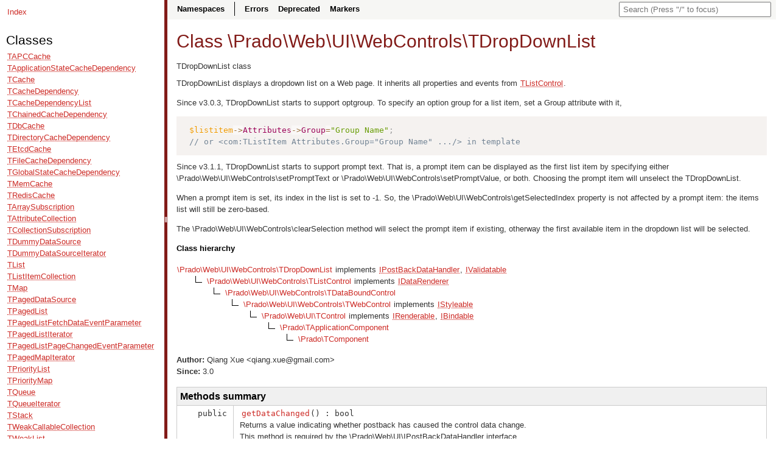

--- FILE ---
content_type: text/html; charset=utf-8
request_url: http://pradosoft.github.io/docs/manual/classes/Prado-Web-UI-WebControls-TDropDownList.html
body_size: 17676
content:
<!DOCTYPE html>
<html lang="en">
<head>
    <meta charset="utf-8">
            <title>    TDropDownList &raquo; Prado 4.3.0 API Manual
</title>
    
    <meta name="viewport" content="width=device-width, initial-scale=1.0">
    <base href="../">
    <link rel="icon" href="imgs/favicon.ico"/>
            <link rel="stylesheet" href="css/style.css">
        <link rel="stylesheet" href="css/prism.css">
                <script src="js/jquery-3.6.0.min.js"></script>
        <script src="js/js.cookie.min.js"></script>
        <script src="js/main.js"></script>
        <script src="js/fuse.js"></script>
        <script src="js/prism.js"></script>
        <script src="js/search.js"></script>
        <script src="js/methodlinks.js"></script>
        <script defer src="js/searchIndex.js"></script>
    </head>
<body id="top">
    <main>
        <div id="left">
            <div id="menu">
    <a href="index.html">Index</a>

            <h3>Classes</h3>
        <ul>
                    <li class="class"><a href="classes/Prado-Caching-TAPCCache.html"><abbr title="\Prado\Caching\TAPCCache">TAPCCache</abbr></a></li>
                    <li class="class"><a href="classes/Prado-Caching-TApplicationStateCacheDependency.html"><abbr title="\Prado\Caching\TApplicationStateCacheDependency">TApplicationStateCacheDependency</abbr></a></li>
                    <li class="class"><a href="classes/Prado-Caching-TCache.html"><abbr title="\Prado\Caching\TCache">TCache</abbr></a></li>
                    <li class="class"><a href="classes/Prado-Caching-TCacheDependency.html"><abbr title="\Prado\Caching\TCacheDependency">TCacheDependency</abbr></a></li>
                    <li class="class"><a href="classes/Prado-Caching-TCacheDependencyList.html"><abbr title="\Prado\Caching\TCacheDependencyList">TCacheDependencyList</abbr></a></li>
                    <li class="class"><a href="classes/Prado-Caching-TChainedCacheDependency.html"><abbr title="\Prado\Caching\TChainedCacheDependency">TChainedCacheDependency</abbr></a></li>
                    <li class="class"><a href="classes/Prado-Caching-TDbCache.html"><abbr title="\Prado\Caching\TDbCache">TDbCache</abbr></a></li>
                    <li class="class"><a href="classes/Prado-Caching-TDirectoryCacheDependency.html"><abbr title="\Prado\Caching\TDirectoryCacheDependency">TDirectoryCacheDependency</abbr></a></li>
                    <li class="class"><a href="classes/Prado-Caching-TEtcdCache.html"><abbr title="\Prado\Caching\TEtcdCache">TEtcdCache</abbr></a></li>
                    <li class="class"><a href="classes/Prado-Caching-TFileCacheDependency.html"><abbr title="\Prado\Caching\TFileCacheDependency">TFileCacheDependency</abbr></a></li>
                    <li class="class"><a href="classes/Prado-Caching-TGlobalStateCacheDependency.html"><abbr title="\Prado\Caching\TGlobalStateCacheDependency">TGlobalStateCacheDependency</abbr></a></li>
                    <li class="class"><a href="classes/Prado-Caching-TMemCache.html"><abbr title="\Prado\Caching\TMemCache">TMemCache</abbr></a></li>
                    <li class="class"><a href="classes/Prado-Caching-TRedisCache.html"><abbr title="\Prado\Caching\TRedisCache">TRedisCache</abbr></a></li>
                    <li class="class"><a href="classes/Prado-Collections-TArraySubscription.html"><abbr title="\Prado\Collections\TArraySubscription">TArraySubscription</abbr></a></li>
                    <li class="class"><a href="classes/Prado-Collections-TAttributeCollection.html"><abbr title="\Prado\Collections\TAttributeCollection">TAttributeCollection</abbr></a></li>
                    <li class="class"><a href="classes/Prado-Collections-TCollectionSubscription.html"><abbr title="\Prado\Collections\TCollectionSubscription">TCollectionSubscription</abbr></a></li>
                    <li class="class"><a href="classes/Prado-Collections-TDummyDataSource.html"><abbr title="\Prado\Collections\TDummyDataSource">TDummyDataSource</abbr></a></li>
                    <li class="class"><a href="classes/Prado-Collections-TDummyDataSourceIterator.html"><abbr title="\Prado\Collections\TDummyDataSourceIterator">TDummyDataSourceIterator</abbr></a></li>
                    <li class="class"><a href="classes/Prado-Collections-TList.html"><abbr title="\Prado\Collections\TList">TList</abbr></a></li>
                    <li class="class"><a href="classes/Prado-Collections-TListItemCollection.html"><abbr title="\Prado\Collections\TListItemCollection">TListItemCollection</abbr></a></li>
                    <li class="class"><a href="classes/Prado-Collections-TMap.html"><abbr title="\Prado\Collections\TMap">TMap</abbr></a></li>
                    <li class="class"><a href="classes/Prado-Collections-TPagedDataSource.html"><abbr title="\Prado\Collections\TPagedDataSource">TPagedDataSource</abbr></a></li>
                    <li class="class"><a href="classes/Prado-Collections-TPagedList.html"><abbr title="\Prado\Collections\TPagedList">TPagedList</abbr></a></li>
                    <li class="class"><a href="classes/Prado-Collections-TPagedListFetchDataEventParameter.html"><abbr title="\Prado\Collections\TPagedListFetchDataEventParameter">TPagedListFetchDataEventParameter</abbr></a></li>
                    <li class="class"><a href="classes/Prado-Collections-TPagedListIterator.html"><abbr title="\Prado\Collections\TPagedListIterator">TPagedListIterator</abbr></a></li>
                    <li class="class"><a href="classes/Prado-Collections-TPagedListPageChangedEventParameter.html"><abbr title="\Prado\Collections\TPagedListPageChangedEventParameter">TPagedListPageChangedEventParameter</abbr></a></li>
                    <li class="class"><a href="classes/Prado-Collections-TPagedMapIterator.html"><abbr title="\Prado\Collections\TPagedMapIterator">TPagedMapIterator</abbr></a></li>
                    <li class="class"><a href="classes/Prado-Collections-TPriorityList.html"><abbr title="\Prado\Collections\TPriorityList">TPriorityList</abbr></a></li>
                    <li class="class"><a href="classes/Prado-Collections-TPriorityMap.html"><abbr title="\Prado\Collections\TPriorityMap">TPriorityMap</abbr></a></li>
                    <li class="class"><a href="classes/Prado-Collections-TQueue.html"><abbr title="\Prado\Collections\TQueue">TQueue</abbr></a></li>
                    <li class="class"><a href="classes/Prado-Collections-TQueueIterator.html"><abbr title="\Prado\Collections\TQueueIterator">TQueueIterator</abbr></a></li>
                    <li class="class"><a href="classes/Prado-Collections-TStack.html"><abbr title="\Prado\Collections\TStack">TStack</abbr></a></li>
                    <li class="class"><a href="classes/Prado-Collections-TWeakCallableCollection.html"><abbr title="\Prado\Collections\TWeakCallableCollection">TWeakCallableCollection</abbr></a></li>
                    <li class="class"><a href="classes/Prado-Collections-TWeakList.html"><abbr title="\Prado\Collections\TWeakList">TWeakList</abbr></a></li>
                    <li class="class"><a href="classes/Prado-Data-ActiveRecord-Exceptions-TActiveRecordConfigurationException.html"><abbr title="\Prado\Data\ActiveRecord\Exceptions\TActiveRecordConfigurationException">TActiveRecordConfigurationException</abbr></a></li>
                    <li class="class"><a href="classes/Prado-Data-ActiveRecord-Exceptions-TActiveRecordException.html"><abbr title="\Prado\Data\ActiveRecord\Exceptions\TActiveRecordException">TActiveRecordException</abbr></a></li>
                    <li class="class"><a href="classes/Prado-Data-ActiveRecord-Relations-TActiveRecordBelongsTo.html"><abbr title="\Prado\Data\ActiveRecord\Relations\TActiveRecordBelongsTo">TActiveRecordBelongsTo</abbr></a></li>
                    <li class="class"><a href="classes/Prado-Data-ActiveRecord-Relations-TActiveRecordHasMany.html"><abbr title="\Prado\Data\ActiveRecord\Relations\TActiveRecordHasMany">TActiveRecordHasMany</abbr></a></li>
                    <li class="class"><a href="classes/Prado-Data-ActiveRecord-Relations-TActiveRecordHasManyAssociation.html"><abbr title="\Prado\Data\ActiveRecord\Relations\TActiveRecordHasManyAssociation">TActiveRecordHasManyAssociation</abbr></a></li>
                    <li class="class"><a href="classes/Prado-Data-ActiveRecord-Relations-TActiveRecordHasOne.html"><abbr title="\Prado\Data\ActiveRecord\Relations\TActiveRecordHasOne">TActiveRecordHasOne</abbr></a></li>
                    <li class="class"><a href="classes/Prado-Data-ActiveRecord-Relations-TActiveRecordRelation.html"><abbr title="\Prado\Data\ActiveRecord\Relations\TActiveRecordRelation">TActiveRecordRelation</abbr></a></li>
                    <li class="class"><a href="classes/Prado-Data-ActiveRecord-Relations-TActiveRecordRelationContext.html"><abbr title="\Prado\Data\ActiveRecord\Relations\TActiveRecordRelationContext">TActiveRecordRelationContext</abbr></a></li>
                    <li class="class"><a href="classes/Prado-Data-ActiveRecord-Scaffold-InputBuilder-TIbmScaffoldInput.html"><abbr title="\Prado\Data\ActiveRecord\Scaffold\InputBuilder\TIbmScaffoldInput">TIbmScaffoldInput</abbr></a></li>
                    <li class="class"><a href="classes/Prado-Data-ActiveRecord-Scaffold-InputBuilder-TMssqlScaffoldInput.html"><abbr title="\Prado\Data\ActiveRecord\Scaffold\InputBuilder\TMssqlScaffoldInput">TMssqlScaffoldInput</abbr></a></li>
                    <li class="class"><a href="classes/Prado-Data-ActiveRecord-Scaffold-InputBuilder-TMysqlScaffoldInput.html"><abbr title="\Prado\Data\ActiveRecord\Scaffold\InputBuilder\TMysqlScaffoldInput">TMysqlScaffoldInput</abbr></a></li>
                    <li class="class"><a href="classes/Prado-Data-ActiveRecord-Scaffold-InputBuilder-TPgsqlScaffoldInput.html"><abbr title="\Prado\Data\ActiveRecord\Scaffold\InputBuilder\TPgsqlScaffoldInput">TPgsqlScaffoldInput</abbr></a></li>
                    <li class="class"><a href="classes/Prado-Data-ActiveRecord-Scaffold-InputBuilder-TScaffoldInputBase.html"><abbr title="\Prado\Data\ActiveRecord\Scaffold\InputBuilder\TScaffoldInputBase">TScaffoldInputBase</abbr></a></li>
                    <li class="class"><a href="classes/Prado-Data-ActiveRecord-Scaffold-InputBuilder-TScaffoldInputCommon.html"><abbr title="\Prado\Data\ActiveRecord\Scaffold\InputBuilder\TScaffoldInputCommon">TScaffoldInputCommon</abbr></a></li>
                    <li class="class"><a href="classes/Prado-Data-ActiveRecord-Scaffold-InputBuilder-TSqliteScaffoldInput.html"><abbr title="\Prado\Data\ActiveRecord\Scaffold\InputBuilder\TSqliteScaffoldInput">TSqliteScaffoldInput</abbr></a></li>
                    <li class="class"><a href="classes/Prado-Data-ActiveRecord-Scaffold-TScaffoldBase.html"><abbr title="\Prado\Data\ActiveRecord\Scaffold\TScaffoldBase">TScaffoldBase</abbr></a></li>
                    <li class="class"><a href="classes/Prado-Data-ActiveRecord-Scaffold-TScaffoldEditView.html"><abbr title="\Prado\Data\ActiveRecord\Scaffold\TScaffoldEditView">TScaffoldEditView</abbr></a></li>
                    <li class="class"><a href="classes/Prado-Data-ActiveRecord-Scaffold-TScaffoldListView.html"><abbr title="\Prado\Data\ActiveRecord\Scaffold\TScaffoldListView">TScaffoldListView</abbr></a></li>
                    <li class="class"><a href="classes/Prado-Data-ActiveRecord-Scaffold-TScaffoldSearch.html"><abbr title="\Prado\Data\ActiveRecord\Scaffold\TScaffoldSearch">TScaffoldSearch</abbr></a></li>
                    <li class="class"><a href="classes/Prado-Data-ActiveRecord-Scaffold-TScaffoldView.html"><abbr title="\Prado\Data\ActiveRecord\Scaffold\TScaffoldView">TScaffoldView</abbr></a></li>
                    <li class="class"><a href="classes/Prado-Data-ActiveRecord-TActiveRecord.html"><abbr title="\Prado\Data\ActiveRecord\TActiveRecord">TActiveRecord</abbr></a></li>
                    <li class="class"><a href="classes/Prado-Data-ActiveRecord-TActiveRecordChangeEventParameter.html"><abbr title="\Prado\Data\ActiveRecord\TActiveRecordChangeEventParameter">TActiveRecordChangeEventParameter</abbr></a></li>
                    <li class="class"><a href="classes/Prado-Data-ActiveRecord-TActiveRecordConfig.html"><abbr title="\Prado\Data\ActiveRecord\TActiveRecordConfig">TActiveRecordConfig</abbr></a></li>
                    <li class="class"><a href="classes/Prado-Data-ActiveRecord-TActiveRecordCriteria.html"><abbr title="\Prado\Data\ActiveRecord\TActiveRecordCriteria">TActiveRecordCriteria</abbr></a></li>
                    <li class="class"><a href="classes/Prado-Data-ActiveRecord-TActiveRecordGateway.html"><abbr title="\Prado\Data\ActiveRecord\TActiveRecordGateway">TActiveRecordGateway</abbr></a></li>
                    <li class="class"><a href="classes/Prado-Data-ActiveRecord-TActiveRecordInvalidFinderResult.html"><abbr title="\Prado\Data\ActiveRecord\TActiveRecordInvalidFinderResult">TActiveRecordInvalidFinderResult</abbr></a></li>
                    <li class="class"><a href="classes/Prado-Data-ActiveRecord-TActiveRecordManager.html"><abbr title="\Prado\Data\ActiveRecord\TActiveRecordManager">TActiveRecordManager</abbr></a></li>
                    <li class="class"><a href="classes/Prado-Data-Common-Mssql-TMssqlCommandBuilder.html"><abbr title="\Prado\Data\Common\Mssql\TMssqlCommandBuilder">TMssqlCommandBuilder</abbr></a></li>
                    <li class="class"><a href="classes/Prado-Data-Common-Mssql-TMssqlMetaData.html"><abbr title="\Prado\Data\Common\Mssql\TMssqlMetaData">TMssqlMetaData</abbr></a></li>
                    <li class="class"><a href="classes/Prado-Data-Common-Mssql-TMssqlTableColumn.html"><abbr title="\Prado\Data\Common\Mssql\TMssqlTableColumn">TMssqlTableColumn</abbr></a></li>
                    <li class="class"><a href="classes/Prado-Data-Common-Mssql-TMssqlTableInfo.html"><abbr title="\Prado\Data\Common\Mssql\TMssqlTableInfo">TMssqlTableInfo</abbr></a></li>
                    <li class="class"><a href="classes/Prado-Data-Common-Mysql-TMysqlCommandBuilder.html"><abbr title="\Prado\Data\Common\Mysql\TMysqlCommandBuilder">TMysqlCommandBuilder</abbr></a></li>
                    <li class="class"><a href="classes/Prado-Data-Common-Mysql-TMysqlMetaData.html"><abbr title="\Prado\Data\Common\Mysql\TMysqlMetaData">TMysqlMetaData</abbr></a></li>
                    <li class="class"><a href="classes/Prado-Data-Common-Mysql-TMysqlTableColumn.html"><abbr title="\Prado\Data\Common\Mysql\TMysqlTableColumn">TMysqlTableColumn</abbr></a></li>
                    <li class="class"><a href="classes/Prado-Data-Common-Mysql-TMysqlTableInfo.html"><abbr title="\Prado\Data\Common\Mysql\TMysqlTableInfo">TMysqlTableInfo</abbr></a></li>
                    <li class="class"><a href="classes/Prado-Data-Common-Oracle-TOracleCommandBuilder.html"><abbr title="\Prado\Data\Common\Oracle\TOracleCommandBuilder">TOracleCommandBuilder</abbr></a></li>
                    <li class="class"><a href="classes/Prado-Data-Common-Oracle-TOracleMetaData.html"><abbr title="\Prado\Data\Common\Oracle\TOracleMetaData">TOracleMetaData</abbr></a></li>
                    <li class="class"><a href="classes/Prado-Data-Common-Oracle-TOracleTableColumn.html"><abbr title="\Prado\Data\Common\Oracle\TOracleTableColumn">TOracleTableColumn</abbr></a></li>
                    <li class="class"><a href="classes/Prado-Data-Common-Oracle-TOracleTableInfo.html"><abbr title="\Prado\Data\Common\Oracle\TOracleTableInfo">TOracleTableInfo</abbr></a></li>
                    <li class="class"><a href="classes/Prado-Data-Common-Pgsql-TPgsqlCommandBuilder.html"><abbr title="\Prado\Data\Common\Pgsql\TPgsqlCommandBuilder">TPgsqlCommandBuilder</abbr></a></li>
                    <li class="class"><a href="classes/Prado-Data-Common-Pgsql-TPgsqlMetaData.html"><abbr title="\Prado\Data\Common\Pgsql\TPgsqlMetaData">TPgsqlMetaData</abbr></a></li>
                    <li class="class"><a href="classes/Prado-Data-Common-Pgsql-TPgsqlTableColumn.html"><abbr title="\Prado\Data\Common\Pgsql\TPgsqlTableColumn">TPgsqlTableColumn</abbr></a></li>
                    <li class="class"><a href="classes/Prado-Data-Common-Pgsql-TPgsqlTableInfo.html"><abbr title="\Prado\Data\Common\Pgsql\TPgsqlTableInfo">TPgsqlTableInfo</abbr></a></li>
                    <li class="class"><a href="classes/Prado-Data-Common-Sqlite-TSqliteCommandBuilder.html"><abbr title="\Prado\Data\Common\Sqlite\TSqliteCommandBuilder">TSqliteCommandBuilder</abbr></a></li>
                    <li class="class"><a href="classes/Prado-Data-Common-Sqlite-TSqliteMetaData.html"><abbr title="\Prado\Data\Common\Sqlite\TSqliteMetaData">TSqliteMetaData</abbr></a></li>
                    <li class="class"><a href="classes/Prado-Data-Common-Sqlite-TSqliteTableColumn.html"><abbr title="\Prado\Data\Common\Sqlite\TSqliteTableColumn">TSqliteTableColumn</abbr></a></li>
                    <li class="class"><a href="classes/Prado-Data-Common-Sqlite-TSqliteTableInfo.html"><abbr title="\Prado\Data\Common\Sqlite\TSqliteTableInfo">TSqliteTableInfo</abbr></a></li>
                    <li class="class"><a href="classes/Prado-Data-Common-TDbCommandBuilder.html"><abbr title="\Prado\Data\Common\TDbCommandBuilder">TDbCommandBuilder</abbr></a></li>
                    <li class="class"><a href="classes/Prado-Data-Common-TDbMetaData.html"><abbr title="\Prado\Data\Common\TDbMetaData">TDbMetaData</abbr></a></li>
                    <li class="class"><a href="classes/Prado-Data-Common-TDbTableColumn.html"><abbr title="\Prado\Data\Common\TDbTableColumn">TDbTableColumn</abbr></a></li>
                    <li class="class"><a href="classes/Prado-Data-Common-TDbTableInfo.html"><abbr title="\Prado\Data\Common\TDbTableInfo">TDbTableInfo</abbr></a></li>
                    <li class="class"><a href="classes/Prado-Data-DataGateway-TDataGatewayCommand.html"><abbr title="\Prado\Data\DataGateway\TDataGatewayCommand">TDataGatewayCommand</abbr></a></li>
                    <li class="class"><a href="classes/Prado-Data-DataGateway-TDataGatewayEventParameter.html"><abbr title="\Prado\Data\DataGateway\TDataGatewayEventParameter">TDataGatewayEventParameter</abbr></a></li>
                    <li class="class"><a href="classes/Prado-Data-DataGateway-TDataGatewayResultEventParameter.html"><abbr title="\Prado\Data\DataGateway\TDataGatewayResultEventParameter">TDataGatewayResultEventParameter</abbr></a></li>
                    <li class="class"><a href="classes/Prado-Data-DataGateway-TSqlCriteria.html"><abbr title="\Prado\Data\DataGateway\TSqlCriteria">TSqlCriteria</abbr></a></li>
                    <li class="class"><a href="classes/Prado-Data-DataGateway-TTableGateway.html"><abbr title="\Prado\Data\DataGateway\TTableGateway">TTableGateway</abbr></a></li>
                    <li class="class"><a href="classes/Prado-Data-SqlMap-Configuration-TDiscriminator.html"><abbr title="\Prado\Data\SqlMap\Configuration\TDiscriminator">TDiscriminator</abbr></a></li>
                    <li class="class"><a href="classes/Prado-Data-SqlMap-Configuration-TInlineParameterMapParser.html"><abbr title="\Prado\Data\SqlMap\Configuration\TInlineParameterMapParser">TInlineParameterMapParser</abbr></a></li>
                    <li class="class"><a href="classes/Prado-Data-SqlMap-Configuration-TParameterMap.html"><abbr title="\Prado\Data\SqlMap\Configuration\TParameterMap">TParameterMap</abbr></a></li>
                    <li class="class"><a href="classes/Prado-Data-SqlMap-Configuration-TParameterProperty.html"><abbr title="\Prado\Data\SqlMap\Configuration\TParameterProperty">TParameterProperty</abbr></a></li>
                    <li class="class"><a href="classes/Prado-Data-SqlMap-Configuration-TResultMap.html"><abbr title="\Prado\Data\SqlMap\Configuration\TResultMap">TResultMap</abbr></a></li>
                    <li class="class"><a href="classes/Prado-Data-SqlMap-Configuration-TResultProperty.html"><abbr title="\Prado\Data\SqlMap\Configuration\TResultProperty">TResultProperty</abbr></a></li>
                    <li class="class"><a href="classes/Prado-Data-SqlMap-Configuration-TSimpleDynamicParser.html"><abbr title="\Prado\Data\SqlMap\Configuration\TSimpleDynamicParser">TSimpleDynamicParser</abbr></a></li>
                    <li class="class"><a href="classes/Prado-Data-SqlMap-Configuration-TSqlMapCacheKey.html"><abbr title="\Prado\Data\SqlMap\Configuration\TSqlMapCacheKey">TSqlMapCacheKey</abbr></a></li>
                    <li class="class"><a href="classes/Prado-Data-SqlMap-Configuration-TSqlMapCacheModel.html"><abbr title="\Prado\Data\SqlMap\Configuration\TSqlMapCacheModel">TSqlMapCacheModel</abbr></a></li>
                    <li class="class"><a href="classes/Prado-Data-SqlMap-Configuration-TSqlMapCacheTypes.html"><abbr title="\Prado\Data\SqlMap\Configuration\TSqlMapCacheTypes">TSqlMapCacheTypes</abbr></a></li>
                    <li class="class"><a href="classes/Prado-Data-SqlMap-Configuration-TSqlMapDelete.html"><abbr title="\Prado\Data\SqlMap\Configuration\TSqlMapDelete">TSqlMapDelete</abbr></a></li>
                    <li class="class"><a href="classes/Prado-Data-SqlMap-Configuration-TSqlMapInsert.html"><abbr title="\Prado\Data\SqlMap\Configuration\TSqlMapInsert">TSqlMapInsert</abbr></a></li>
                    <li class="class"><a href="classes/Prado-Data-SqlMap-Configuration-TSqlMapSelect.html"><abbr title="\Prado\Data\SqlMap\Configuration\TSqlMapSelect">TSqlMapSelect</abbr></a></li>
                    <li class="class"><a href="classes/Prado-Data-SqlMap-Configuration-TSqlMapSelectKey.html"><abbr title="\Prado\Data\SqlMap\Configuration\TSqlMapSelectKey">TSqlMapSelectKey</abbr></a></li>
                    <li class="class"><a href="classes/Prado-Data-SqlMap-Configuration-TSqlMapStatement.html"><abbr title="\Prado\Data\SqlMap\Configuration\TSqlMapStatement">TSqlMapStatement</abbr></a></li>
                    <li class="class"><a href="classes/Prado-Data-SqlMap-Configuration-TSqlMapUpdate.html"><abbr title="\Prado\Data\SqlMap\Configuration\TSqlMapUpdate">TSqlMapUpdate</abbr></a></li>
                    <li class="class"><a href="classes/Prado-Data-SqlMap-Configuration-TSqlMapXmlConfigBuilder.html"><abbr title="\Prado\Data\SqlMap\Configuration\TSqlMapXmlConfigBuilder">TSqlMapXmlConfigBuilder</abbr></a></li>
                    <li class="class"><a href="classes/Prado-Data-SqlMap-Configuration-TSqlMapXmlConfiguration.html"><abbr title="\Prado\Data\SqlMap\Configuration\TSqlMapXmlConfiguration">TSqlMapXmlConfiguration</abbr></a></li>
                    <li class="class"><a href="classes/Prado-Data-SqlMap-Configuration-TSqlMapXmlMappingConfiguration.html"><abbr title="\Prado\Data\SqlMap\Configuration\TSqlMapXmlMappingConfiguration">TSqlMapXmlMappingConfiguration</abbr></a></li>
                    <li class="class"><a href="classes/Prado-Data-SqlMap-Configuration-TSubMap.html"><abbr title="\Prado\Data\SqlMap\Configuration\TSubMap">TSubMap</abbr></a></li>
                    <li class="class"><a href="classes/Prado-Data-SqlMap-DataMapper-TInvalidPropertyException.html"><abbr title="\Prado\Data\SqlMap\DataMapper\TInvalidPropertyException">TInvalidPropertyException</abbr></a></li>
                    <li class="class"><a href="classes/Prado-Data-SqlMap-DataMapper-TLazyLoadList.html"><abbr title="\Prado\Data\SqlMap\DataMapper\TLazyLoadList">TLazyLoadList</abbr></a></li>
                    <li class="class"><a href="classes/Prado-Data-SqlMap-DataMapper-TObjectProxy.html"><abbr title="\Prado\Data\SqlMap\DataMapper\TObjectProxy">TObjectProxy</abbr></a></li>
                    <li class="class"><a href="classes/Prado-Data-SqlMap-DataMapper-TPropertyAccess.html"><abbr title="\Prado\Data\SqlMap\DataMapper\TPropertyAccess">TPropertyAccess</abbr></a></li>
                    <li class="class"><a href="classes/Prado-Data-SqlMap-DataMapper-TSqlMapApplicationCache.html"><abbr title="\Prado\Data\SqlMap\DataMapper\TSqlMapApplicationCache">TSqlMapApplicationCache</abbr></a></li>
                    <li class="class"><a href="classes/Prado-Data-SqlMap-DataMapper-TSqlMapCache.html"><abbr title="\Prado\Data\SqlMap\DataMapper\TSqlMapCache">TSqlMapCache</abbr></a></li>
                    <li class="class"><a href="classes/Prado-Data-SqlMap-DataMapper-TSqlMapConfigurationException.html"><abbr title="\Prado\Data\SqlMap\DataMapper\TSqlMapConfigurationException">TSqlMapConfigurationException</abbr></a></li>
                    <li class="class"><a href="classes/Prado-Data-SqlMap-DataMapper-TSqlMapDuplicateException.html"><abbr title="\Prado\Data\SqlMap\DataMapper\TSqlMapDuplicateException">TSqlMapDuplicateException</abbr></a></li>
                    <li class="class"><a href="classes/Prado-Data-SqlMap-DataMapper-TSqlMapException.html"><abbr title="\Prado\Data\SqlMap\DataMapper\TSqlMapException">TSqlMapException</abbr></a></li>
                    <li class="class"><a href="classes/Prado-Data-SqlMap-DataMapper-TSqlMapExecutionException.html"><abbr title="\Prado\Data\SqlMap\DataMapper\TSqlMapExecutionException">TSqlMapExecutionException</abbr></a></li>
                    <li class="class"><a href="classes/Prado-Data-SqlMap-DataMapper-TSqlMapFifoCache.html"><abbr title="\Prado\Data\SqlMap\DataMapper\TSqlMapFifoCache">TSqlMapFifoCache</abbr></a></li>
                    <li class="class"><a href="classes/Prado-Data-SqlMap-DataMapper-TSqlMapLruCache.html"><abbr title="\Prado\Data\SqlMap\DataMapper\TSqlMapLruCache">TSqlMapLruCache</abbr></a></li>
                    <li class="class"><a href="classes/Prado-Data-SqlMap-DataMapper-TSqlMapPagedList.html"><abbr title="\Prado\Data\SqlMap\DataMapper\TSqlMapPagedList">TSqlMapPagedList</abbr></a></li>
                    <li class="class"><a href="classes/Prado-Data-SqlMap-DataMapper-TSqlMapTypeHandler.html"><abbr title="\Prado\Data\SqlMap\DataMapper\TSqlMapTypeHandler">TSqlMapTypeHandler</abbr></a></li>
                    <li class="class"><a href="classes/Prado-Data-SqlMap-DataMapper-TSqlMapTypeHandlerRegistry.html"><abbr title="\Prado\Data\SqlMap\DataMapper\TSqlMapTypeHandlerRegistry">TSqlMapTypeHandlerRegistry</abbr></a></li>
                    <li class="class"><a href="classes/Prado-Data-SqlMap-DataMapper-TSqlMapUndefinedException.html"><abbr title="\Prado\Data\SqlMap\DataMapper\TSqlMapUndefinedException">TSqlMapUndefinedException</abbr></a></li>
                    <li class="class"><a href="classes/Prado-Data-SqlMap-Statements-TCachingStatement.html"><abbr title="\Prado\Data\SqlMap\Statements\TCachingStatement">TCachingStatement</abbr></a></li>
                    <li class="class"><a href="classes/Prado-Data-SqlMap-Statements-TDeleteMappedStatement.html"><abbr title="\Prado\Data\SqlMap\Statements\TDeleteMappedStatement">TDeleteMappedStatement</abbr></a></li>
                    <li class="class"><a href="classes/Prado-Data-SqlMap-Statements-TInsertMappedStatement.html"><abbr title="\Prado\Data\SqlMap\Statements\TInsertMappedStatement">TInsertMappedStatement</abbr></a></li>
                    <li class="class"><a href="classes/Prado-Data-SqlMap-Statements-TMappedStatement.html"><abbr title="\Prado\Data\SqlMap\Statements\TMappedStatement">TMappedStatement</abbr></a></li>
                    <li class="class"><a href="classes/Prado-Data-SqlMap-Statements-TPostSelectBinding.html"><abbr title="\Prado\Data\SqlMap\Statements\TPostSelectBinding">TPostSelectBinding</abbr></a></li>
                    <li class="class"><a href="classes/Prado-Data-SqlMap-Statements-TPreparedCommand.html"><abbr title="\Prado\Data\SqlMap\Statements\TPreparedCommand">TPreparedCommand</abbr></a></li>
                    <li class="class"><a href="classes/Prado-Data-SqlMap-Statements-TPreparedStatement.html"><abbr title="\Prado\Data\SqlMap\Statements\TPreparedStatement">TPreparedStatement</abbr></a></li>
                    <li class="class"><a href="classes/Prado-Data-SqlMap-Statements-TPreparedStatementFactory.html"><abbr title="\Prado\Data\SqlMap\Statements\TPreparedStatementFactory">TPreparedStatementFactory</abbr></a></li>
                    <li class="class"><a href="classes/Prado-Data-SqlMap-Statements-TResultSetListItemParameter.html"><abbr title="\Prado\Data\SqlMap\Statements\TResultSetListItemParameter">TResultSetListItemParameter</abbr></a></li>
                    <li class="class"><a href="classes/Prado-Data-SqlMap-Statements-TResultSetMapItemParameter.html"><abbr title="\Prado\Data\SqlMap\Statements\TResultSetMapItemParameter">TResultSetMapItemParameter</abbr></a></li>
                    <li class="class"><a href="classes/Prado-Data-SqlMap-Statements-TSelectMappedStatement.html"><abbr title="\Prado\Data\SqlMap\Statements\TSelectMappedStatement">TSelectMappedStatement</abbr></a></li>
                    <li class="class"><a href="classes/Prado-Data-SqlMap-Statements-TSimpleDynamicSql.html"><abbr title="\Prado\Data\SqlMap\Statements\TSimpleDynamicSql">TSimpleDynamicSql</abbr></a></li>
                    <li class="class"><a href="classes/Prado-Data-SqlMap-Statements-TSqlMapObjectCollectionTree.html"><abbr title="\Prado\Data\SqlMap\Statements\TSqlMapObjectCollectionTree">TSqlMapObjectCollectionTree</abbr></a></li>
                    <li class="class"><a href="classes/Prado-Data-SqlMap-Statements-TStaticSql.html"><abbr title="\Prado\Data\SqlMap\Statements\TStaticSql">TStaticSql</abbr></a></li>
                    <li class="class"><a href="classes/Prado-Data-SqlMap-Statements-TUpdateMappedStatement.html"><abbr title="\Prado\Data\SqlMap\Statements\TUpdateMappedStatement">TUpdateMappedStatement</abbr></a></li>
                    <li class="class"><a href="classes/Prado-Data-SqlMap-TSqlMapConfig.html"><abbr title="\Prado\Data\SqlMap\TSqlMapConfig">TSqlMapConfig</abbr></a></li>
                    <li class="class"><a href="classes/Prado-Data-SqlMap-TSqlMapGateway.html"><abbr title="\Prado\Data\SqlMap\TSqlMapGateway">TSqlMapGateway</abbr></a></li>
                    <li class="class"><a href="classes/Prado-Data-SqlMap-TSqlMapManager.html"><abbr title="\Prado\Data\SqlMap\TSqlMapManager">TSqlMapManager</abbr></a></li>
                    <li class="class"><a href="classes/Prado-Data-TDataSourceConfig.html"><abbr title="\Prado\Data\TDataSourceConfig">TDataSourceConfig</abbr></a></li>
                    <li class="class"><a href="classes/Prado-Data-TDbColumnCaseMode.html"><abbr title="\Prado\Data\TDbColumnCaseMode">TDbColumnCaseMode</abbr></a></li>
                    <li class="class"><a href="classes/Prado-Data-TDbCommand.html"><abbr title="\Prado\Data\TDbCommand">TDbCommand</abbr></a></li>
                    <li class="class"><a href="classes/Prado-Data-TDbConnection.html"><abbr title="\Prado\Data\TDbConnection">TDbConnection</abbr></a></li>
                    <li class="class"><a href="classes/Prado-Data-TDbDataReader.html"><abbr title="\Prado\Data\TDbDataReader">TDbDataReader</abbr></a></li>
                    <li class="class"><a href="classes/Prado-Data-TDbNullConversionMode.html"><abbr title="\Prado\Data\TDbNullConversionMode">TDbNullConversionMode</abbr></a></li>
                    <li class="class"><a href="classes/Prado-Data-TDbTransaction.html"><abbr title="\Prado\Data\TDbTransaction">TDbTransaction</abbr></a></li>
                    <li class="class"><a href="classes/Prado-Exceptions-TApplicationException.html"><abbr title="\Prado\Exceptions\TApplicationException">TApplicationException</abbr></a></li>
                    <li class="class"><a href="classes/Prado-Exceptions-TConfigurationException.html"><abbr title="\Prado\Exceptions\TConfigurationException">TConfigurationException</abbr></a></li>
                    <li class="class"><a href="classes/Prado-Exceptions-TDbConnectionException.html"><abbr title="\Prado\Exceptions\TDbConnectionException">TDbConnectionException</abbr></a></li>
                    <li class="class"><a href="classes/Prado-Exceptions-TDbException.html"><abbr title="\Prado\Exceptions\TDbException">TDbException</abbr></a></li>
                    <li class="class"><a href="classes/Prado-Exceptions-TErrorHandler.html"><abbr title="\Prado\Exceptions\TErrorHandler">TErrorHandler</abbr></a></li>
                    <li class="class"><a href="classes/Prado-Exceptions-TException.html"><abbr title="\Prado\Exceptions\TException">TException</abbr></a></li>
                    <li class="class"><a href="classes/Prado-Exceptions-TExitException.html"><abbr title="\Prado\Exceptions\TExitException">TExitException</abbr></a></li>
                    <li class="class"><a href="classes/Prado-Exceptions-THttpException.html"><abbr title="\Prado\Exceptions\THttpException">THttpException</abbr></a></li>
                    <li class="class"><a href="classes/Prado-Exceptions-TInvalidDataTypeException.html"><abbr title="\Prado\Exceptions\TInvalidDataTypeException">TInvalidDataTypeException</abbr></a></li>
                    <li class="class"><a href="classes/Prado-Exceptions-TInvalidDataValueException.html"><abbr title="\Prado\Exceptions\TInvalidDataValueException">TInvalidDataValueException</abbr></a></li>
                    <li class="class"><a href="classes/Prado-Exceptions-TInvalidOperationException.html"><abbr title="\Prado\Exceptions\TInvalidOperationException">TInvalidOperationException</abbr></a></li>
                    <li class="class"><a href="classes/Prado-Exceptions-TIOException.html"><abbr title="\Prado\Exceptions\TIOException">TIOException</abbr></a></li>
                    <li class="class"><a href="classes/Prado-Exceptions-TLogException.html"><abbr title="\Prado\Exceptions\TLogException">TLogException</abbr></a></li>
                    <li class="class"><a href="classes/Prado-Exceptions-TNetworkException.html"><abbr title="\Prado\Exceptions\TNetworkException">TNetworkException</abbr></a></li>
                    <li class="class"><a href="classes/Prado-Exceptions-TNotSupportedException.html"><abbr title="\Prado\Exceptions\TNotSupportedException">TNotSupportedException</abbr></a></li>
                    <li class="class"><a href="classes/Prado-Exceptions-TPhpErrorException.html"><abbr title="\Prado\Exceptions\TPhpErrorException">TPhpErrorException</abbr></a></li>
                    <li class="class"><a href="classes/Prado-Exceptions-TPhpFatalErrorException.html"><abbr title="\Prado\Exceptions\TPhpFatalErrorException">TPhpFatalErrorException</abbr></a></li>
                    <li class="class"><a href="classes/Prado-Exceptions-TSocketException.html"><abbr title="\Prado\Exceptions\TSocketException">TSocketException</abbr></a></li>
                    <li class="class"><a href="classes/Prado-Exceptions-TSystemException.html"><abbr title="\Prado\Exceptions\TSystemException">TSystemException</abbr></a></li>
                    <li class="class"><a href="classes/Prado-Exceptions-TTemplateException.html"><abbr title="\Prado\Exceptions\TTemplateException">TTemplateException</abbr></a></li>
                    <li class="class"><a href="classes/Prado-Exceptions-TUnknownMethodException.html"><abbr title="\Prado\Exceptions\TUnknownMethodException">TUnknownMethodException</abbr></a></li>
                    <li class="class"><a href="classes/Prado-Exceptions-TUserException.html"><abbr title="\Prado\Exceptions\TUserException">TUserException</abbr></a></li>
                    <li class="class"><a href="classes/Prado-I18N-core-ChoiceFormat.html"><abbr title="\Prado\I18N\core\ChoiceFormat">ChoiceFormat</abbr></a></li>
                    <li class="class"><a href="classes/Prado-I18N-core-CultureInfo.html"><abbr title="\Prado\I18N\core\CultureInfo">CultureInfo</abbr></a></li>
                    <li class="class"><a href="classes/Prado-I18N-core-Gettext-TGettext.html"><abbr title="\Prado\I18N\core\Gettext\TGettext">TGettext</abbr></a></li>
                    <li class="class"><a href="classes/Prado-I18N-core-Gettext-TGettext-MO.html"><abbr title="\Prado\I18N\core\Gettext\TGettext_MO">TGettext_MO</abbr></a></li>
                    <li class="class"><a href="classes/Prado-I18N-core-Gettext-TGettext-PO.html"><abbr title="\Prado\I18N\core\Gettext\TGettext_PO">TGettext_PO</abbr></a></li>
                    <li class="class"><a href="classes/Prado-I18N-core-MessageCache.html"><abbr title="\Prado\I18N\core\MessageCache">MessageCache</abbr></a></li>
                    <li class="class"><a href="classes/Prado-I18N-core-MessageFormat.html"><abbr title="\Prado\I18N\core\MessageFormat">MessageFormat</abbr></a></li>
                    <li class="class"><a href="classes/Prado-I18N-core-MessageSource.html"><abbr title="\Prado\I18N\core\MessageSource">MessageSource</abbr></a></li>
                    <li class="class"><a href="classes/Prado-I18N-core-MessageSource-Database.html"><abbr title="\Prado\I18N\core\MessageSource_Database">MessageSource_Database</abbr></a></li>
                    <li class="class"><a href="classes/Prado-I18N-core-MessageSource-gettext.html"><abbr title="\Prado\I18N\core\MessageSource_gettext">MessageSource_gettext</abbr></a></li>
                    <li class="class"><a href="classes/Prado-I18N-core-MessageSource-PHP.html"><abbr title="\Prado\I18N\core\MessageSource_PHP">MessageSource_PHP</abbr></a></li>
                    <li class="class"><a href="classes/Prado-I18N-core-MessageSource-XLIFF.html"><abbr title="\Prado\I18N\core\MessageSource_XLIFF">MessageSource_XLIFF</abbr></a></li>
                    <li class="class"><a href="classes/Prado-I18N-core-TCache-Lite.html"><abbr title="\Prado\I18N\core\TCache_Lite">TCache_Lite</abbr></a></li>
                    <li class="class"><a href="classes/Prado-I18N-core-TMessageSourceIOException.html"><abbr title="\Prado\I18N\core\TMessageSourceIOException">TMessageSourceIOException</abbr></a></li>
                    <li class="class"><a href="classes/Prado-I18N-TChoiceFormat.html"><abbr title="\Prado\I18N\TChoiceFormat">TChoiceFormat</abbr></a></li>
                    <li class="class"><a href="classes/Prado-I18N-TDateFormat.html"><abbr title="\Prado\I18N\TDateFormat">TDateFormat</abbr></a></li>
                    <li class="class"><a href="classes/Prado-I18N-TGlobalization.html"><abbr title="\Prado\I18N\TGlobalization">TGlobalization</abbr></a></li>
                    <li class="class"><a href="classes/Prado-I18N-TGlobalizationAutoDetect.html"><abbr title="\Prado\I18N\TGlobalizationAutoDetect">TGlobalizationAutoDetect</abbr></a></li>
                    <li class="class"><a href="classes/Prado-I18N-TI18NControl.html"><abbr title="\Prado\I18N\TI18NControl">TI18NControl</abbr></a></li>
                    <li class="class"><a href="classes/Prado-I18N-TNumberFormat.html"><abbr title="\Prado\I18N\TNumberFormat">TNumberFormat</abbr></a></li>
                    <li class="class"><a href="classes/Prado-I18N-Translation.html"><abbr title="\Prado\I18N\Translation">Translation</abbr></a></li>
                    <li class="class"><a href="classes/Prado-I18N-TTranslate.html"><abbr title="\Prado\I18N\TTranslate">TTranslate</abbr></a></li>
                    <li class="class"><a href="classes/Prado-I18N-TTranslateParameter.html"><abbr title="\Prado\I18N\TTranslateParameter">TTranslateParameter</abbr></a></li>
                    <li class="class"><a href="classes/Prado-IO-TOutputWriter.html"><abbr title="\Prado\IO\TOutputWriter">TOutputWriter</abbr></a></li>
                    <li class="class"><a href="classes/Prado-IO-TStdOutWriter.html"><abbr title="\Prado\IO\TStdOutWriter">TStdOutWriter</abbr></a></li>
                    <li class="class"><a href="classes/Prado-IO-TStreamNotificationCallback.html"><abbr title="\Prado\IO\TStreamNotificationCallback">TStreamNotificationCallback</abbr></a></li>
                    <li class="class"><a href="classes/Prado-IO-TStreamNotificationParameter.html"><abbr title="\Prado\IO\TStreamNotificationParameter">TStreamNotificationParameter</abbr></a></li>
                    <li class="class"><a href="classes/Prado-IO-TTarFileExtractor.html"><abbr title="\Prado\IO\TTarFileExtractor">TTarFileExtractor</abbr></a></li>
                    <li class="class"><a href="classes/Prado-IO-TTextWriter.html"><abbr title="\Prado\IO\TTextWriter">TTextWriter</abbr></a></li>
                    <li class="class"><a href="classes/Prado-PHPStan-DynamicMethodReflection.html"><abbr title="\Prado\PHPStan\DynamicMethodReflection">DynamicMethodReflection</abbr></a></li>
                    <li class="class"><a href="classes/Prado-PHPStan-DynamicMethodsClassReflectionExtension.html"><abbr title="\Prado\PHPStan\DynamicMethodsClassReflectionExtension">DynamicMethodsClassReflectionExtension</abbr></a></li>
                    <li class="class"><a href="classes/Prado-Prado.html"><abbr title="\Prado\Prado">Prado</abbr></a></li>
                    <li class="class"><a href="classes/Prado-Security-Permissions-TPermissionEvent.html"><abbr title="\Prado\Security\Permissions\TPermissionEvent">TPermissionEvent</abbr></a></li>
                    <li class="class"><a href="classes/Prado-Security-Permissions-TPermissionsAction.html"><abbr title="\Prado\Security\Permissions\TPermissionsAction">TPermissionsAction</abbr></a></li>
                    <li class="class"><a href="classes/Prado-Security-Permissions-TPermissionsBehavior.html"><abbr title="\Prado\Security\Permissions\TPermissionsBehavior">TPermissionsBehavior</abbr></a></li>
                    <li class="class"><a href="classes/Prado-Security-Permissions-TPermissionsConfigurationBehavior.html"><abbr title="\Prado\Security\Permissions\TPermissionsConfigurationBehavior">TPermissionsConfigurationBehavior</abbr></a></li>
                    <li class="class"><a href="classes/Prado-Security-Permissions-TPermissionsManager.html"><abbr title="\Prado\Security\Permissions\TPermissionsManager">TPermissionsManager</abbr></a></li>
                    <li class="class"><a href="classes/Prado-Security-Permissions-TUserOwnerRule.html"><abbr title="\Prado\Security\Permissions\TUserOwnerRule">TUserOwnerRule</abbr></a></li>
                    <li class="class"><a href="classes/Prado-Security-Permissions-TUserPermissionsBehavior.html"><abbr title="\Prado\Security\Permissions\TUserPermissionsBehavior">TUserPermissionsBehavior</abbr></a></li>
                    <li class="class"><a href="classes/Prado-Security-TAuthManager.html"><abbr title="\Prado\Security\TAuthManager">TAuthManager</abbr></a></li>
                    <li class="class"><a href="classes/Prado-Security-TAuthorizationRule.html"><abbr title="\Prado\Security\TAuthorizationRule">TAuthorizationRule</abbr></a></li>
                    <li class="class"><a href="classes/Prado-Security-TAuthorizationRuleCollection.html"><abbr title="\Prado\Security\TAuthorizationRuleCollection">TAuthorizationRuleCollection</abbr></a></li>
                    <li class="class"><a href="classes/Prado-Security-TDbUser.html"><abbr title="\Prado\Security\TDbUser">TDbUser</abbr></a></li>
                    <li class="class"><a href="classes/Prado-Security-TDbUserManager.html"><abbr title="\Prado\Security\TDbUserManager">TDbUserManager</abbr></a></li>
                    <li class="class"><a href="classes/Prado-Security-TSecurityManager.html"><abbr title="\Prado\Security\TSecurityManager">TSecurityManager</abbr></a></li>
                    <li class="class"><a href="classes/Prado-Security-TUser.html"><abbr title="\Prado\Security\TUser">TUser</abbr></a></li>
                    <li class="class"><a href="classes/Prado-Security-TUserManager.html"><abbr title="\Prado\Security\TUserManager">TUserManager</abbr></a></li>
                    <li class="class"><a href="classes/Prado-Security-TUserManagerPasswordMode.html"><abbr title="\Prado\Security\TUserManagerPasswordMode">TUserManagerPasswordMode</abbr></a></li>
                    <li class="class"><a href="classes/Prado-Shell-Actions-TActiveRecordAction.html"><abbr title="\Prado\Shell\Actions\TActiveRecordAction">TActiveRecordAction</abbr></a></li>
                    <li class="class"><a href="classes/Prado-Shell-Actions-TDbParameterAction.html"><abbr title="\Prado\Shell\Actions\TDbParameterAction">TDbParameterAction</abbr></a></li>
                    <li class="class"><a href="classes/Prado-Shell-Actions-TFlushCachesAction.html"><abbr title="\Prado\Shell\Actions\TFlushCachesAction">TFlushCachesAction</abbr></a></li>
                    <li class="class"><a href="classes/Prado-Shell-Actions-THelpAction.html"><abbr title="\Prado\Shell\Actions\THelpAction">THelpAction</abbr></a></li>
                    <li class="class"><a href="classes/Prado-Shell-Actions-TPhpShellAction.html"><abbr title="\Prado\Shell\Actions\TPhpShellAction">TPhpShellAction</abbr></a></li>
                    <li class="class"><a href="classes/Prado-Shell-Actions-TWebServerAction.html"><abbr title="\Prado\Shell\Actions\TWebServerAction">TWebServerAction</abbr></a></li>
                    <li class="class"><a href="classes/Prado-Shell-TShellAction.html"><abbr title="\Prado\Shell\TShellAction">TShellAction</abbr></a></li>
                    <li class="class"><a href="classes/Prado-Shell-TShellApplication.html"><abbr title="\Prado\Shell\TShellApplication">TShellApplication</abbr></a></li>
                    <li class="class"><a href="classes/Prado-Shell-TShellLoginBehavior.html"><abbr title="\Prado\Shell\TShellLoginBehavior">TShellLoginBehavior</abbr></a></li>
                    <li class="class"><a href="classes/Prado-Shell-TShellWriter.html"><abbr title="\Prado\Shell\TShellWriter">TShellWriter</abbr></a></li>
                    <li class="class"><a href="classes/Prado-TApplication.html"><abbr title="\Prado\TApplication">TApplication</abbr></a></li>
                    <li class="class"><a href="classes/Prado-TApplicationComponent.html"><abbr title="\Prado\TApplicationComponent">TApplicationComponent</abbr></a></li>
                    <li class="class"><a href="classes/Prado-TApplicationConfiguration.html"><abbr title="\Prado\TApplicationConfiguration">TApplicationConfiguration</abbr></a></li>
                    <li class="class"><a href="classes/Prado-TApplicationMode.html"><abbr title="\Prado\TApplicationMode">TApplicationMode</abbr></a></li>
                    <li class="class"><a href="classes/Prado-TApplicationStatePersister.html"><abbr title="\Prado\TApplicationStatePersister">TApplicationStatePersister</abbr></a></li>
                    <li class="class"><a href="classes/Prado-TComponent.html"><abbr title="\Prado\TComponent">TComponent</abbr></a></li>
                    <li class="class"><a href="classes/Prado-TComponentReflection.html"><abbr title="\Prado\TComponentReflection">TComponentReflection</abbr></a></li>
                    <li class="class"><a href="classes/Prado-TEnumerable.html"><abbr title="\Prado\TEnumerable">TEnumerable</abbr></a></li>
                    <li class="class"><a href="classes/Prado-TEventHandler.html"><abbr title="\Prado\TEventHandler">TEventHandler</abbr></a></li>
                    <li class="class"><a href="classes/Prado-TEventParameter.html"><abbr title="\Prado\TEventParameter">TEventParameter</abbr></a></li>
                    <li class="class"><a href="classes/Prado-TEventResults.html"><abbr title="\Prado\TEventResults">TEventResults</abbr></a></li>
                    <li class="class"><a href="classes/Prado-TEventSubscription.html"><abbr title="\Prado\TEventSubscription">TEventSubscription</abbr></a></li>
                    <li class="class"><a href="classes/Prado-TModule.html"><abbr title="\Prado\TModule">TModule</abbr></a></li>
                    <li class="class"><a href="classes/Prado-TPropertyValue.html"><abbr title="\Prado\TPropertyValue">TPropertyValue</abbr></a></li>
                    <li class="class"><a href="classes/Prado-TService.html"><abbr title="\Prado\TService">TService</abbr></a></li>
                    <li class="class"><a href="classes/Prado-Util-Behaviors-TApplicationSignals.html"><abbr title="\Prado\Util\Behaviors\TApplicationSignals">TApplicationSignals</abbr></a></li>
                    <li class="class"><a href="classes/Prado-Util-Behaviors-TBehaviorParameterLoader.html"><abbr title="\Prado\Util\Behaviors\TBehaviorParameterLoader">TBehaviorParameterLoader</abbr></a></li>
                    <li class="class"><a href="classes/Prado-Util-Behaviors-TCaptureForkLog.html"><abbr title="\Prado\Util\Behaviors\TCaptureForkLog">TCaptureForkLog</abbr></a></li>
                    <li class="class"><a href="classes/Prado-Util-Behaviors-TForkable.html"><abbr title="\Prado\Util\Behaviors\TForkable">TForkable</abbr></a></li>
                    <li class="class"><a href="classes/Prado-Util-Behaviors-TGlobalClassAware.html"><abbr title="\Prado\Util\Behaviors\TGlobalClassAware">TGlobalClassAware</abbr></a></li>
                    <li class="class"><a href="classes/Prado-Util-Behaviors-TMapLazyLoadBehavior.html"><abbr title="\Prado\Util\Behaviors\TMapLazyLoadBehavior">TMapLazyLoadBehavior</abbr></a></li>
                    <li class="class"><a href="classes/Prado-Util-Behaviors-TMapRouteBehavior.html"><abbr title="\Prado\Util\Behaviors\TMapRouteBehavior">TMapRouteBehavior</abbr></a></li>
                    <li class="class"><a href="classes/Prado-Util-Behaviors-TPageGlobalizationCharsetBehavior.html"><abbr title="\Prado\Util\Behaviors\TPageGlobalizationCharsetBehavior">TPageGlobalizationCharsetBehavior</abbr></a></li>
                    <li class="class"><a href="classes/Prado-Util-Behaviors-TPageNoCacheBehavior.html"><abbr title="\Prado\Util\Behaviors\TPageNoCacheBehavior">TPageNoCacheBehavior</abbr></a></li>
                    <li class="class"><a href="classes/Prado-Util-Behaviors-TPageTopAnchorBehavior.html"><abbr title="\Prado\Util\Behaviors\TPageTopAnchorBehavior">TPageTopAnchorBehavior</abbr></a></li>
                    <li class="class"><a href="classes/Prado-Util-Behaviors-TParameterizeBehavior.html"><abbr title="\Prado\Util\Behaviors\TParameterizeBehavior">TParameterizeBehavior</abbr></a></li>
                    <li class="class"><a href="classes/Prado-Util-Behaviors-TTimeZoneParameterBehavior.html"><abbr title="\Prado\Util\Behaviors\TTimeZoneParameterBehavior">TTimeZoneParameterBehavior</abbr></a></li>
                    <li class="class"><a href="classes/Prado-Util-Cron-TCronMethodTask.html"><abbr title="\Prado\Util\Cron\TCronMethodTask">TCronMethodTask</abbr></a></li>
                    <li class="class"><a href="classes/Prado-Util-Cron-TCronModule.html"><abbr title="\Prado\Util\Cron\TCronModule">TCronModule</abbr></a></li>
                    <li class="class"><a href="classes/Prado-Util-Cron-TCronTask.html"><abbr title="\Prado\Util\Cron\TCronTask">TCronTask</abbr></a></li>
                    <li class="class"><a href="classes/Prado-Util-Cron-TCronTaskInfo.html"><abbr title="\Prado\Util\Cron\TCronTaskInfo">TCronTaskInfo</abbr></a></li>
                    <li class="class"><a href="classes/Prado-Util-Cron-TDbCronCleanLogTask.html"><abbr title="\Prado\Util\Cron\TDbCronCleanLogTask">TDbCronCleanLogTask</abbr></a></li>
                    <li class="class"><a href="classes/Prado-Util-Cron-TDbCronModule.html"><abbr title="\Prado\Util\Cron\TDbCronModule">TDbCronModule</abbr></a></li>
                    <li class="class"><a href="classes/Prado-Util-Cron-TShellCronAction.html"><abbr title="\Prado\Util\Cron\TShellCronAction">TShellCronAction</abbr></a></li>
                    <li class="class"><a href="classes/Prado-Util-Cron-TShellCronLogBehavior.html"><abbr title="\Prado\Util\Cron\TShellCronLogBehavior">TShellCronLogBehavior</abbr></a></li>
                    <li class="class"><a href="classes/Prado-Util-Cron-TShellDbCronAction.html"><abbr title="\Prado\Util\Cron\TShellDbCronAction">TShellDbCronAction</abbr></a></li>
                    <li class="class"><a href="classes/Prado-Util-Cron-TTimeScheduler.html"><abbr title="\Prado\Util\Cron\TTimeScheduler">TTimeScheduler</abbr></a></li>
                    <li class="class"><a href="classes/Prado-Util-Helpers-TArrayHelper.html"><abbr title="\Prado\Util\Helpers\TArrayHelper">TArrayHelper</abbr></a></li>
                    <li class="class"><a href="classes/Prado-Util-Helpers-TBitHelper.html"><abbr title="\Prado\Util\Helpers\TBitHelper">TBitHelper</abbr></a></li>
                    <li class="class"><a href="classes/Prado-Util-Helpers-TEscCharsetConverter.html"><abbr title="\Prado\Util\Helpers\TEscCharsetConverter">TEscCharsetConverter</abbr></a></li>
                    <li class="class"><a href="classes/Prado-Util-Helpers-TProcessHelper.html"><abbr title="\Prado\Util\Helpers\TProcessHelper">TProcessHelper</abbr></a></li>
                    <li class="class"><a href="classes/Prado-Util-Helpers-TProcessWindowsPriority.html"><abbr title="\Prado\Util\Helpers\TProcessWindowsPriority">TProcessWindowsPriority</abbr></a></li>
                    <li class="class"><a href="classes/Prado-Util-Helpers-TProcessWindowsPriorityName.html"><abbr title="\Prado\Util\Helpers\TProcessWindowsPriorityName">TProcessWindowsPriorityName</abbr></a></li>
                    <li class="class"><a href="classes/Prado-Util-Math-TRational.html"><abbr title="\Prado\Util\Math\TRational">TRational</abbr></a></li>
                    <li class="class"><a href="classes/Prado-Util-Math-TURational.html"><abbr title="\Prado\Util\Math\TURational">TURational</abbr></a></li>
                    <li class="class"><a href="classes/Prado-Util-TBaseBehavior.html"><abbr title="\Prado\Util\TBaseBehavior">TBaseBehavior</abbr></a></li>
                    <li class="class"><a href="classes/Prado-Util-TBehavior.html"><abbr title="\Prado\Util\TBehavior">TBehavior</abbr></a></li>
                    <li class="class"><a href="classes/Prado-Util-TBehaviorsModule.html"><abbr title="\Prado\Util\TBehaviorsModule">TBehaviorsModule</abbr></a></li>
                    <li class="class"><a href="classes/Prado-Util-TBrowserLogRoute.html"><abbr title="\Prado\Util\TBrowserLogRoute">TBrowserLogRoute</abbr></a></li>
                    <li class="class"><a href="classes/Prado-Util-TCallChain.html"><abbr title="\Prado\Util\TCallChain">TCallChain</abbr></a></li>
                    <li class="class"><a href="classes/Prado-Util-TClassBehavior.html"><abbr title="\Prado\Util\TClassBehavior">TClassBehavior</abbr></a></li>
                    <li class="class"><a href="classes/Prado-Util-TClassBehaviorEventParameter.html"><abbr title="\Prado\Util\TClassBehaviorEventParameter">TClassBehaviorEventParameter</abbr></a></li>
                    <li class="class"><a href="classes/Prado-Util-TDataFieldAccessor.html"><abbr title="\Prado\Util\TDataFieldAccessor">TDataFieldAccessor</abbr></a></li>
                    <li class="class"><a href="classes/Prado-Util-TDbLogRoute.html"><abbr title="\Prado\Util\TDbLogRoute">TDbLogRoute</abbr></a></li>
                    <li class="class"><a href="classes/Prado-Util-TDbParameterModule.html"><abbr title="\Prado\Util\TDbParameterModule">TDbParameterModule</abbr></a></li>
                    <li class="class"><a href="classes/Prado-Util-TDbPluginModule.html"><abbr title="\Prado\Util\TDbPluginModule">TDbPluginModule</abbr></a></li>
                    <li class="class"><a href="classes/Prado-Util-TEmailLogRoute.html"><abbr title="\Prado\Util\TEmailLogRoute">TEmailLogRoute</abbr></a></li>
                    <li class="class"><a href="classes/Prado-Util-TFileLogRoute.html"><abbr title="\Prado\Util\TFileLogRoute">TFileLogRoute</abbr></a></li>
                    <li class="class"><a href="classes/Prado-Util-TFirebugLogRoute.html"><abbr title="\Prado\Util\TFirebugLogRoute">TFirebugLogRoute</abbr></a></li>
                    <li class="class"><a href="classes/Prado-Util-TFirePhpLogRoute.html"><abbr title="\Prado\Util\TFirePhpLogRoute">TFirePhpLogRoute</abbr></a></li>
                    <li class="class"><a href="classes/Prado-Util-TJsonRpcClient.html"><abbr title="\Prado\Util\TJsonRpcClient">TJsonRpcClient</abbr></a></li>
                    <li class="class"><a href="classes/Prado-Util-TLogger.html"><abbr title="\Prado\Util\TLogger">TLogger</abbr></a></li>
                    <li class="class"><a href="classes/Prado-Util-TLogRoute.html"><abbr title="\Prado\Util\TLogRoute">TLogRoute</abbr></a></li>
                    <li class="class"><a href="classes/Prado-Util-TLogRouter.html"><abbr title="\Prado\Util\TLogRouter">TLogRouter</abbr></a></li>
                    <li class="class"><a href="classes/Prado-Util-TParameterModule.html"><abbr title="\Prado\Util\TParameterModule">TParameterModule</abbr></a></li>
                    <li class="class"><a href="classes/Prado-Util-TPluginModule.html"><abbr title="\Prado\Util\TPluginModule">TPluginModule</abbr></a></li>
                    <li class="class"><a href="classes/Prado-Util-TRpcClient.html"><abbr title="\Prado\Util\TRpcClient">TRpcClient</abbr></a></li>
                    <li class="class"><a href="classes/Prado-Util-TRpcClientRequestException.html"><abbr title="\Prado\Util\TRpcClientRequestException">TRpcClientRequestException</abbr></a></li>
                    <li class="class"><a href="classes/Prado-Util-TRpcClientResponseException.html"><abbr title="\Prado\Util\TRpcClientResponseException">TRpcClientResponseException</abbr></a></li>
                    <li class="class"><a href="classes/Prado-Util-TRpcClientTypesEnumerable.html"><abbr title="\Prado\Util\TRpcClientTypesEnumerable">TRpcClientTypesEnumerable</abbr></a></li>
                    <li class="class"><a href="classes/Prado-Util-TSignalParameter.html"><abbr title="\Prado\Util\TSignalParameter">TSignalParameter</abbr></a></li>
                    <li class="class"><a href="classes/Prado-Util-TSignalsDispatcher.html"><abbr title="\Prado\Util\TSignalsDispatcher">TSignalsDispatcher</abbr></a></li>
                    <li class="class"><a href="classes/Prado-Util-TSimpleDateFormatter.html"><abbr title="\Prado\Util\TSimpleDateFormatter">TSimpleDateFormatter</abbr></a></li>
                    <li class="class"><a href="classes/Prado-Util-TStdOutLogRoute.html"><abbr title="\Prado\Util\TStdOutLogRoute">TStdOutLogRoute</abbr></a></li>
                    <li class="class"><a href="classes/Prado-Util-TSysLogRoute.html"><abbr title="\Prado\Util\TSysLogRoute">TSysLogRoute</abbr></a></li>
                    <li class="class"><a href="classes/Prado-Util-TUtf8Converter.html"><abbr title="\Prado\Util\TUtf8Converter">TUtf8Converter</abbr></a></li>
                    <li class="class"><a href="classes/Prado-Util-TVarDumper.html"><abbr title="\Prado\Util\TVarDumper">TVarDumper</abbr></a></li>
                    <li class="class"><a href="classes/Prado-Util-TXmlRpcClient.html"><abbr title="\Prado\Util\TXmlRpcClient">TXmlRpcClient</abbr></a></li>
                    <li class="class"><a href="classes/Prado-Web-Behaviors-TRequestConnectionUpgrade.html"><abbr title="\Prado\Web\Behaviors\TRequestConnectionUpgrade">TRequestConnectionUpgrade</abbr></a></li>
                    <li class="class"><a href="classes/Prado-Web-Javascripts-TJavaScript.html"><abbr title="\Prado\Web\Javascripts\TJavaScript">TJavaScript</abbr></a></li>
                    <li class="class"><a href="classes/Prado-Web-Javascripts-TJavaScriptAsset.html"><abbr title="\Prado\Web\Javascripts\TJavaScriptAsset">TJavaScriptAsset</abbr></a></li>
                    <li class="class"><a href="classes/Prado-Web-Javascripts-TJavaScriptLiteral.html"><abbr title="\Prado\Web\Javascripts\TJavaScriptLiteral">TJavaScriptLiteral</abbr></a></li>
                    <li class="class"><a href="classes/Prado-Web-Javascripts-TJavaScriptString.html"><abbr title="\Prado\Web\Javascripts\TJavaScriptString">TJavaScriptString</abbr></a></li>
                    <li class="class"><a href="classes/Prado-Web-Services-TFeedService.html"><abbr title="\Prado\Web\Services\TFeedService">TFeedService</abbr></a></li>
                    <li class="class"><a href="classes/Prado-Web-Services-TJsonResponse.html"><abbr title="\Prado\Web\Services\TJsonResponse">TJsonResponse</abbr></a></li>
                    <li class="class"><a href="classes/Prado-Web-Services-TJsonRpcProtocol.html"><abbr title="\Prado\Web\Services\TJsonRpcProtocol">TJsonRpcProtocol</abbr></a></li>
                    <li class="class"><a href="classes/Prado-Web-Services-TJsonService.html"><abbr title="\Prado\Web\Services\TJsonService">TJsonService</abbr></a></li>
                    <li class="class"><a href="classes/Prado-Web-Services-TPageConfiguration.html"><abbr title="\Prado\Web\Services\TPageConfiguration">TPageConfiguration</abbr></a></li>
                    <li class="class"><a href="classes/Prado-Web-Services-TPageService.html"><abbr title="\Prado\Web\Services\TPageService">TPageService</abbr></a></li>
                    <li class="class"><a href="classes/Prado-Web-Services-TRpcApiProvider.html"><abbr title="\Prado\Web\Services\TRpcApiProvider">TRpcApiProvider</abbr></a></li>
                    <li class="class"><a href="classes/Prado-Web-Services-TRpcException.html"><abbr title="\Prado\Web\Services\TRpcException">TRpcException</abbr></a></li>
                    <li class="class"><a href="classes/Prado-Web-Services-TRpcProtocol.html"><abbr title="\Prado\Web\Services\TRpcProtocol">TRpcProtocol</abbr></a></li>
                    <li class="class"><a href="classes/Prado-Web-Services-TRpcServer.html"><abbr title="\Prado\Web\Services\TRpcServer">TRpcServer</abbr></a></li>
                    <li class="class"><a href="classes/Prado-Web-Services-TRpcService.html"><abbr title="\Prado\Web\Services\TRpcService">TRpcService</abbr></a></li>
                    <li class="class"><a href="classes/Prado-Web-Services-TSoapServer.html"><abbr title="\Prado\Web\Services\TSoapServer">TSoapServer</abbr></a></li>
                    <li class="class"><a href="classes/Prado-Web-Services-TSoapService.html"><abbr title="\Prado\Web\Services\TSoapService">TSoapService</abbr></a></li>
                    <li class="class"><a href="classes/Prado-Web-Services-TXmlRpcProtocol.html"><abbr title="\Prado\Web\Services\TXmlRpcProtocol">TXmlRpcProtocol</abbr></a></li>
                    <li class="class"><a href="classes/Prado-Web-TAssetManager.html"><abbr title="\Prado\Web\TAssetManager">TAssetManager</abbr></a></li>
                    <li class="class"><a href="classes/Prado-Web-TCacheHttpSession.html"><abbr title="\Prado\Web\TCacheHttpSession">TCacheHttpSession</abbr></a></li>
                    <li class="class"><a href="classes/Prado-Web-THttpCookie.html"><abbr title="\Prado\Web\THttpCookie">THttpCookie</abbr></a></li>
                    <li class="class"><a href="classes/Prado-Web-THttpCookieCollection.html"><abbr title="\Prado\Web\THttpCookieCollection">THttpCookieCollection</abbr></a></li>
                    <li class="class"><a href="classes/Prado-Web-THttpCookieSameSite.html"><abbr title="\Prado\Web\THttpCookieSameSite">THttpCookieSameSite</abbr></a></li>
                    <li class="class"><a href="classes/Prado-Web-THttpRequest.html"><abbr title="\Prado\Web\THttpRequest">THttpRequest</abbr></a></li>
                    <li class="class"><a href="classes/Prado-Web-THttpRequestParameter.html"><abbr title="\Prado\Web\THttpRequestParameter">THttpRequestParameter</abbr></a></li>
                    <li class="class"><a href="classes/Prado-Web-THttpRequestResolveMethod.html"><abbr title="\Prado\Web\THttpRequestResolveMethod">THttpRequestResolveMethod</abbr></a></li>
                    <li class="class"><a href="classes/Prado-Web-THttpRequestUrlFormat.html"><abbr title="\Prado\Web\THttpRequestUrlFormat">THttpRequestUrlFormat</abbr></a></li>
                    <li class="class"><a href="classes/Prado-Web-THttpResponse.html"><abbr title="\Prado\Web\THttpResponse">THttpResponse</abbr></a></li>
                    <li class="class"><a href="classes/Prado-Web-THttpResponseAdapter.html"><abbr title="\Prado\Web\THttpResponseAdapter">THttpResponseAdapter</abbr></a></li>
                    <li class="class"><a href="classes/Prado-Web-THttpSession.html"><abbr title="\Prado\Web\THttpSession">THttpSession</abbr></a></li>
                    <li class="class"><a href="classes/Prado-Web-THttpSessionCookieMode.html"><abbr title="\Prado\Web\THttpSessionCookieMode">THttpSessionCookieMode</abbr></a></li>
                    <li class="class"><a href="classes/Prado-Web-THttpUtility.html"><abbr title="\Prado\Web\THttpUtility">THttpUtility</abbr></a></li>
                    <li class="class"><a href="classes/Prado-Web-TSessionIterator.html"><abbr title="\Prado\Web\TSessionIterator">TSessionIterator</abbr></a></li>
                    <li class="class"><a href="classes/Prado-Web-TUri.html"><abbr title="\Prado\Web\TUri">TUri</abbr></a></li>
                    <li class="class"><a href="classes/Prado-Web-TUrlManager.html"><abbr title="\Prado\Web\TUrlManager">TUrlManager</abbr></a></li>
                    <li class="class"><a href="classes/Prado-Web-TUrlMapping.html"><abbr title="\Prado\Web\TUrlMapping">TUrlMapping</abbr></a></li>
                    <li class="class"><a href="classes/Prado-Web-TUrlMappingPattern.html"><abbr title="\Prado\Web\TUrlMappingPattern">TUrlMappingPattern</abbr></a></li>
                    <li class="class"><a href="classes/Prado-Web-TUrlMappingPatternSecureConnection.html"><abbr title="\Prado\Web\TUrlMappingPatternSecureConnection">TUrlMappingPatternSecureConnection</abbr></a></li>
                    <li class="class"><a href="classes/Prado-Web-UI-ActiveControls-TActiveBoundColumn.html"><abbr title="\Prado\Web\UI\ActiveControls\TActiveBoundColumn">TActiveBoundColumn</abbr></a></li>
                    <li class="class"><a href="classes/Prado-Web-UI-ActiveControls-TActiveButton.html"><abbr title="\Prado\Web\UI\ActiveControls\TActiveButton">TActiveButton</abbr></a></li>
                    <li class="class"><a href="classes/Prado-Web-UI-ActiveControls-TActiveButtonColumn.html"><abbr title="\Prado\Web\UI\ActiveControls\TActiveButtonColumn">TActiveButtonColumn</abbr></a></li>
                    <li class="class"><a href="classes/Prado-Web-UI-ActiveControls-TActiveCheckBox.html"><abbr title="\Prado\Web\UI\ActiveControls\TActiveCheckBox">TActiveCheckBox</abbr></a></li>
                    <li class="class"><a href="classes/Prado-Web-UI-ActiveControls-TActiveCheckBoxColumn.html"><abbr title="\Prado\Web\UI\ActiveControls\TActiveCheckBoxColumn">TActiveCheckBoxColumn</abbr></a></li>
                    <li class="class"><a href="classes/Prado-Web-UI-ActiveControls-TActiveCheckBoxList.html"><abbr title="\Prado\Web\UI\ActiveControls\TActiveCheckBoxList">TActiveCheckBoxList</abbr></a></li>
                    <li class="class"><a href="classes/Prado-Web-UI-ActiveControls-TActiveCheckBoxListItem.html"><abbr title="\Prado\Web\UI\ActiveControls\TActiveCheckBoxListItem">TActiveCheckBoxListItem</abbr></a></li>
                    <li class="class"><a href="classes/Prado-Web-UI-ActiveControls-TActiveClientScript.html"><abbr title="\Prado\Web\UI\ActiveControls\TActiveClientScript">TActiveClientScript</abbr></a></li>
                    <li class="class"><a href="classes/Prado-Web-UI-ActiveControls-TActiveControlAdapter.html"><abbr title="\Prado\Web\UI\ActiveControls\TActiveControlAdapter">TActiveControlAdapter</abbr></a></li>
                    <li class="class"><a href="classes/Prado-Web-UI-ActiveControls-TActiveCustomValidator.html"><abbr title="\Prado\Web\UI\ActiveControls\TActiveCustomValidator">TActiveCustomValidator</abbr></a></li>
                    <li class="class"><a href="classes/Prado-Web-UI-ActiveControls-TActiveCustomValidatorClientSide.html"><abbr title="\Prado\Web\UI\ActiveControls\TActiveCustomValidatorClientSide">TActiveCustomValidatorClientSide</abbr></a></li>
                    <li class="class"><a href="classes/Prado-Web-UI-ActiveControls-TActiveDataGrid.html"><abbr title="\Prado\Web\UI\ActiveControls\TActiveDataGrid">TActiveDataGrid</abbr></a></li>
                    <li class="class"><a href="classes/Prado-Web-UI-ActiveControls-TActiveDataGridPager.html"><abbr title="\Prado\Web\UI\ActiveControls\TActiveDataGridPager">TActiveDataGridPager</abbr></a></li>
                    <li class="class"><a href="classes/Prado-Web-UI-ActiveControls-TActiveDataGridPagerEventParameter.html"><abbr title="\Prado\Web\UI\ActiveControls\TActiveDataGridPagerEventParameter">TActiveDataGridPagerEventParameter</abbr></a></li>
                    <li class="class"><a href="classes/Prado-Web-UI-ActiveControls-TActiveDataList.html"><abbr title="\Prado\Web\UI\ActiveControls\TActiveDataList">TActiveDataList</abbr></a></li>
                    <li class="class"><a href="classes/Prado-Web-UI-ActiveControls-TActiveDatePicker.html"><abbr title="\Prado\Web\UI\ActiveControls\TActiveDatePicker">TActiveDatePicker</abbr></a></li>
                    <li class="class"><a href="classes/Prado-Web-UI-ActiveControls-TActiveDatePickerClientScript.html"><abbr title="\Prado\Web\UI\ActiveControls\TActiveDatePickerClientScript">TActiveDatePickerClientScript</abbr></a></li>
                    <li class="class"><a href="classes/Prado-Web-UI-ActiveControls-TActiveDropDownList.html"><abbr title="\Prado\Web\UI\ActiveControls\TActiveDropDownList">TActiveDropDownList</abbr></a></li>
                    <li class="class"><a href="classes/Prado-Web-UI-ActiveControls-TActiveDropDownListColumn.html"><abbr title="\Prado\Web\UI\ActiveControls\TActiveDropDownListColumn">TActiveDropDownListColumn</abbr></a></li>
                    <li class="class"><a href="classes/Prado-Web-UI-ActiveControls-TActiveEditCommandColumn.html"><abbr title="\Prado\Web\UI\ActiveControls\TActiveEditCommandColumn">TActiveEditCommandColumn</abbr></a></li>
                    <li class="class"><a href="classes/Prado-Web-UI-ActiveControls-TActiveFileUpload.html"><abbr title="\Prado\Web\UI\ActiveControls\TActiveFileUpload">TActiveFileUpload</abbr></a></li>
                    <li class="class"><a href="classes/Prado-Web-UI-ActiveControls-TActiveFileUploadCallbackParams.html"><abbr title="\Prado\Web\UI\ActiveControls\TActiveFileUploadCallbackParams">TActiveFileUploadCallbackParams</abbr></a></li>
                    <li class="class"><a href="classes/Prado-Web-UI-ActiveControls-TActiveFileUploadItem.html"><abbr title="\Prado\Web\UI\ActiveControls\TActiveFileUploadItem">TActiveFileUploadItem</abbr></a></li>
                    <li class="class"><a href="classes/Prado-Web-UI-ActiveControls-TActiveHiddenField.html"><abbr title="\Prado\Web\UI\ActiveControls\TActiveHiddenField">TActiveHiddenField</abbr></a></li>
                    <li class="class"><a href="classes/Prado-Web-UI-ActiveControls-TActiveHtmlArea.html"><abbr title="\Prado\Web\UI\ActiveControls\TActiveHtmlArea">TActiveHtmlArea</abbr></a></li>
                    <li class="class"><a href="classes/Prado-Web-UI-ActiveControls-TActiveHtmlArea5.html"><abbr title="\Prado\Web\UI\ActiveControls\TActiveHtmlArea5">TActiveHtmlArea5</abbr></a></li>
                    <li class="class"><a href="classes/Prado-Web-UI-ActiveControls-TActiveHyperLink.html"><abbr title="\Prado\Web\UI\ActiveControls\TActiveHyperLink">TActiveHyperLink</abbr></a></li>
                    <li class="class"><a href="classes/Prado-Web-UI-ActiveControls-TActiveHyperLinkColumn.html"><abbr title="\Prado\Web\UI\ActiveControls\TActiveHyperLinkColumn">TActiveHyperLinkColumn</abbr></a></li>
                    <li class="class"><a href="classes/Prado-Web-UI-ActiveControls-TActiveImage.html"><abbr title="\Prado\Web\UI\ActiveControls\TActiveImage">TActiveImage</abbr></a></li>
                    <li class="class"><a href="classes/Prado-Web-UI-ActiveControls-TActiveImageButton.html"><abbr title="\Prado\Web\UI\ActiveControls\TActiveImageButton">TActiveImageButton</abbr></a></li>
                    <li class="class"><a href="classes/Prado-Web-UI-ActiveControls-TActiveLabel.html"><abbr title="\Prado\Web\UI\ActiveControls\TActiveLabel">TActiveLabel</abbr></a></li>
                    <li class="class"><a href="classes/Prado-Web-UI-ActiveControls-TActiveLinkButton.html"><abbr title="\Prado\Web\UI\ActiveControls\TActiveLinkButton">TActiveLinkButton</abbr></a></li>
                    <li class="class"><a href="classes/Prado-Web-UI-ActiveControls-TActiveListBox.html"><abbr title="\Prado\Web\UI\ActiveControls\TActiveListBox">TActiveListBox</abbr></a></li>
                    <li class="class"><a href="classes/Prado-Web-UI-ActiveControls-TActiveListControlAdapter.html"><abbr title="\Prado\Web\UI\ActiveControls\TActiveListControlAdapter">TActiveListControlAdapter</abbr></a></li>
                    <li class="class"><a href="classes/Prado-Web-UI-ActiveControls-TActiveListItemCollection.html"><abbr title="\Prado\Web\UI\ActiveControls\TActiveListItemCollection">TActiveListItemCollection</abbr></a></li>
                    <li class="class"><a href="classes/Prado-Web-UI-ActiveControls-TActiveLiteralColumn.html"><abbr title="\Prado\Web\UI\ActiveControls\TActiveLiteralColumn">TActiveLiteralColumn</abbr></a></li>
                    <li class="class"><a href="classes/Prado-Web-UI-ActiveControls-TActiveMultiView.html"><abbr title="\Prado\Web\UI\ActiveControls\TActiveMultiView">TActiveMultiView</abbr></a></li>
                    <li class="class"><a href="classes/Prado-Web-UI-ActiveControls-TActivePageAdapter.html"><abbr title="\Prado\Web\UI\ActiveControls\TActivePageAdapter">TActivePageAdapter</abbr></a></li>
                    <li class="class"><a href="classes/Prado-Web-UI-ActiveControls-TActivePager.html"><abbr title="\Prado\Web\UI\ActiveControls\TActivePager">TActivePager</abbr></a></li>
                    <li class="class"><a href="classes/Prado-Web-UI-ActiveControls-TActivePanel.html"><abbr title="\Prado\Web\UI\ActiveControls\TActivePanel">TActivePanel</abbr></a></li>
                    <li class="class"><a href="classes/Prado-Web-UI-ActiveControls-TActiveRadioButton.html"><abbr title="\Prado\Web\UI\ActiveControls\TActiveRadioButton">TActiveRadioButton</abbr></a></li>
                    <li class="class"><a href="classes/Prado-Web-UI-ActiveControls-TActiveRadioButtonItem.html"><abbr title="\Prado\Web\UI\ActiveControls\TActiveRadioButtonItem">TActiveRadioButtonItem</abbr></a></li>
                    <li class="class"><a href="classes/Prado-Web-UI-ActiveControls-TActiveRadioButtonList.html"><abbr title="\Prado\Web\UI\ActiveControls\TActiveRadioButtonList">TActiveRadioButtonList</abbr></a></li>
                    <li class="class"><a href="classes/Prado-Web-UI-ActiveControls-TActiveRatingList.html"><abbr title="\Prado\Web\UI\ActiveControls\TActiveRatingList">TActiveRatingList</abbr></a></li>
                    <li class="class"><a href="classes/Prado-Web-UI-ActiveControls-TActiveRepeater.html"><abbr title="\Prado\Web\UI\ActiveControls\TActiveRepeater">TActiveRepeater</abbr></a></li>
                    <li class="class"><a href="classes/Prado-Web-UI-ActiveControls-TActiveTableCell.html"><abbr title="\Prado\Web\UI\ActiveControls\TActiveTableCell">TActiveTableCell</abbr></a></li>
                    <li class="class"><a href="classes/Prado-Web-UI-ActiveControls-TActiveTableCellEventParameter.html"><abbr title="\Prado\Web\UI\ActiveControls\TActiveTableCellEventParameter">TActiveTableCellEventParameter</abbr></a></li>
                    <li class="class"><a href="classes/Prado-Web-UI-ActiveControls-TActiveTableRow.html"><abbr title="\Prado\Web\UI\ActiveControls\TActiveTableRow">TActiveTableRow</abbr></a></li>
                    <li class="class"><a href="classes/Prado-Web-UI-ActiveControls-TActiveTableRowEventParameter.html"><abbr title="\Prado\Web\UI\ActiveControls\TActiveTableRowEventParameter">TActiveTableRowEventParameter</abbr></a></li>
                    <li class="class"><a href="classes/Prado-Web-UI-ActiveControls-TActiveTemplateColumn.html"><abbr title="\Prado\Web\UI\ActiveControls\TActiveTemplateColumn">TActiveTemplateColumn</abbr></a></li>
                    <li class="class"><a href="classes/Prado-Web-UI-ActiveControls-TActiveTextBox.html"><abbr title="\Prado\Web\UI\ActiveControls\TActiveTextBox">TActiveTextBox</abbr></a></li>
                    <li class="class"><a href="classes/Prado-Web-UI-ActiveControls-TBaseActiveCallbackControl.html"><abbr title="\Prado\Web\UI\ActiveControls\TBaseActiveCallbackControl">TBaseActiveCallbackControl</abbr></a></li>
                    <li class="class"><a href="classes/Prado-Web-UI-ActiveControls-TBaseActiveControl.html"><abbr title="\Prado\Web\UI\ActiveControls\TBaseActiveControl">TBaseActiveControl</abbr></a></li>
                    <li class="class"><a href="classes/Prado-Web-UI-ActiveControls-TCallback.html"><abbr title="\Prado\Web\UI\ActiveControls\TCallback">TCallback</abbr></a></li>
                    <li class="class"><a href="classes/Prado-Web-UI-ActiveControls-TCallbackClientScript.html"><abbr title="\Prado\Web\UI\ActiveControls\TCallbackClientScript">TCallbackClientScript</abbr></a></li>
                    <li class="class"><a href="classes/Prado-Web-UI-ActiveControls-TCallbackClientSide.html"><abbr title="\Prado\Web\UI\ActiveControls\TCallbackClientSide">TCallbackClientSide</abbr></a></li>
                    <li class="class"><a href="classes/Prado-Web-UI-ActiveControls-TCallbackErrorHandler.html"><abbr title="\Prado\Web\UI\ActiveControls\TCallbackErrorHandler">TCallbackErrorHandler</abbr></a></li>
                    <li class="class"><a href="classes/Prado-Web-UI-ActiveControls-TCallbackEventParameter.html"><abbr title="\Prado\Web\UI\ActiveControls\TCallbackEventParameter">TCallbackEventParameter</abbr></a></li>
                    <li class="class"><a href="classes/Prado-Web-UI-ActiveControls-TCallbackOptions.html"><abbr title="\Prado\Web\UI\ActiveControls\TCallbackOptions">TCallbackOptions</abbr></a></li>
                    <li class="class"><a href="classes/Prado-Web-UI-ActiveControls-TCallbackPageStateTracker.html"><abbr title="\Prado\Web\UI\ActiveControls\TCallbackPageStateTracker">TCallbackPageStateTracker</abbr></a></li>
                    <li class="class"><a href="classes/Prado-Web-UI-ActiveControls-TCallbackResponseAdapter.html"><abbr title="\Prado\Web\UI\ActiveControls\TCallbackResponseAdapter">TCallbackResponseAdapter</abbr></a></li>
                    <li class="class"><a href="classes/Prado-Web-UI-ActiveControls-TCallbackResponseWriter.html"><abbr title="\Prado\Web\UI\ActiveControls\TCallbackResponseWriter">TCallbackResponseWriter</abbr></a></li>
                    <li class="class"><a href="classes/Prado-Web-UI-ActiveControls-TEventTriggeredCallback.html"><abbr title="\Prado\Web\UI\ActiveControls\TEventTriggeredCallback">TEventTriggeredCallback</abbr></a></li>
                    <li class="class"><a href="classes/Prado-Web-UI-ActiveControls-TInPlaceTextBox.html"><abbr title="\Prado\Web\UI\ActiveControls\TInPlaceTextBox">TInPlaceTextBox</abbr></a></li>
                    <li class="class"><a href="classes/Prado-Web-UI-ActiveControls-TInvalidCallbackException.html"><abbr title="\Prado\Web\UI\ActiveControls\TInvalidCallbackException">TInvalidCallbackException</abbr></a></li>
                    <li class="class"><a href="classes/Prado-Web-UI-ActiveControls-TMapCollectionDiff.html"><abbr title="\Prado\Web\UI\ActiveControls\TMapCollectionDiff">TMapCollectionDiff</abbr></a></li>
                    <li class="class"><a href="classes/Prado-Web-UI-ActiveControls-TScalarDiff.html"><abbr title="\Prado\Web\UI\ActiveControls\TScalarDiff">TScalarDiff</abbr></a></li>
                    <li class="class"><a href="classes/Prado-Web-UI-ActiveControls-TStyleDiff.html"><abbr title="\Prado\Web\UI\ActiveControls\TStyleDiff">TStyleDiff</abbr></a></li>
                    <li class="class"><a href="classes/Prado-Web-UI-ActiveControls-TTimeTriggeredCallback.html"><abbr title="\Prado\Web\UI\ActiveControls\TTimeTriggeredCallback">TTimeTriggeredCallback</abbr></a></li>
                    <li class="class"><a href="classes/Prado-Web-UI-ActiveControls-TTriggeredCallback.html"><abbr title="\Prado\Web\UI\ActiveControls\TTriggeredCallback">TTriggeredCallback</abbr></a></li>
                    <li class="class"><a href="classes/Prado-Web-UI-ActiveControls-TValueTriggeredCallback.html"><abbr title="\Prado\Web\UI\ActiveControls\TValueTriggeredCallback">TValueTriggeredCallback</abbr></a></li>
                    <li class="class"><a href="classes/Prado-Web-UI-ActiveControls-TViewStateDiff.html"><abbr title="\Prado\Web\UI\ActiveControls\TViewStateDiff">TViewStateDiff</abbr></a></li>
                    <li class="class"><a href="classes/Prado-Web-UI-JuiControls-TJuiAutoComplete.html"><abbr title="\Prado\Web\UI\JuiControls\TJuiAutoComplete">TJuiAutoComplete</abbr></a></li>
                    <li class="class"><a href="classes/Prado-Web-UI-JuiControls-TJuiAutoCompleteEventParameter.html"><abbr title="\Prado\Web\UI\JuiControls\TJuiAutoCompleteEventParameter">TJuiAutoCompleteEventParameter</abbr></a></li>
                    <li class="class"><a href="classes/Prado-Web-UI-JuiControls-TJuiAutoCompleteTemplate.html"><abbr title="\Prado\Web\UI\JuiControls\TJuiAutoCompleteTemplate">TJuiAutoCompleteTemplate</abbr></a></li>
                    <li class="class"><a href="classes/Prado-Web-UI-JuiControls-TJuiCallbackPageStateTracker.html"><abbr title="\Prado\Web\UI\JuiControls\TJuiCallbackPageStateTracker">TJuiCallbackPageStateTracker</abbr></a></li>
                    <li class="class"><a href="classes/Prado-Web-UI-JuiControls-TJuiControlAdapter.html"><abbr title="\Prado\Web\UI\JuiControls\TJuiControlAdapter">TJuiControlAdapter</abbr></a></li>
                    <li class="class"><a href="classes/Prado-Web-UI-JuiControls-TJuiControlOptions.html"><abbr title="\Prado\Web\UI\JuiControls\TJuiControlOptions">TJuiControlOptions</abbr></a></li>
                    <li class="class"><a href="classes/Prado-Web-UI-JuiControls-TJuiDatePicker.html"><abbr title="\Prado\Web\UI\JuiControls\TJuiDatePicker">TJuiDatePicker</abbr></a></li>
                    <li class="class"><a href="classes/Prado-Web-UI-JuiControls-TJuiDialog.html"><abbr title="\Prado\Web\UI\JuiControls\TJuiDialog">TJuiDialog</abbr></a></li>
                    <li class="class"><a href="classes/Prado-Web-UI-JuiControls-TJuiDialogButton.html"><abbr title="\Prado\Web\UI\JuiControls\TJuiDialogButton">TJuiDialogButton</abbr></a></li>
                    <li class="class"><a href="classes/Prado-Web-UI-JuiControls-TJuiDraggable.html"><abbr title="\Prado\Web\UI\JuiControls\TJuiDraggable">TJuiDraggable</abbr></a></li>
                    <li class="class"><a href="classes/Prado-Web-UI-JuiControls-TJuiDroppable.html"><abbr title="\Prado\Web\UI\JuiControls\TJuiDroppable">TJuiDroppable</abbr></a></li>
                    <li class="class"><a href="classes/Prado-Web-UI-JuiControls-TJuiEventParameter.html"><abbr title="\Prado\Web\UI\JuiControls\TJuiEventParameter">TJuiEventParameter</abbr></a></li>
                    <li class="class"><a href="classes/Prado-Web-UI-JuiControls-TJuiProgressbar.html"><abbr title="\Prado\Web\UI\JuiControls\TJuiProgressbar">TJuiProgressbar</abbr></a></li>
                    <li class="class"><a href="classes/Prado-Web-UI-JuiControls-TJuiResizable.html"><abbr title="\Prado\Web\UI\JuiControls\TJuiResizable">TJuiResizable</abbr></a></li>
                    <li class="class"><a href="classes/Prado-Web-UI-JuiControls-TJuiSelectable.html"><abbr title="\Prado\Web\UI\JuiControls\TJuiSelectable">TJuiSelectable</abbr></a></li>
                    <li class="class"><a href="classes/Prado-Web-UI-JuiControls-TJuiSelectableTemplate.html"><abbr title="\Prado\Web\UI\JuiControls\TJuiSelectableTemplate">TJuiSelectableTemplate</abbr></a></li>
                    <li class="class"><a href="classes/Prado-Web-UI-JuiControls-TJuiSlider.html"><abbr title="\Prado\Web\UI\JuiControls\TJuiSlider">TJuiSlider</abbr></a></li>
                    <li class="class"><a href="classes/Prado-Web-UI-JuiControls-TJuiSortable.html"><abbr title="\Prado\Web\UI\JuiControls\TJuiSortable">TJuiSortable</abbr></a></li>
                    <li class="class"><a href="classes/Prado-Web-UI-JuiControls-TJuiSortableTemplate.html"><abbr title="\Prado\Web\UI\JuiControls\TJuiSortableTemplate">TJuiSortableTemplate</abbr></a></li>
                    <li class="class"><a href="classes/Prado-Web-UI-TBroadcastEventParameter.html"><abbr title="\Prado\Web\UI\TBroadcastEventParameter">TBroadcastEventParameter</abbr></a></li>
                    <li class="class"><a href="classes/Prado-Web-UI-TCachePageStatePersister.html"><abbr title="\Prado\Web\UI\TCachePageStatePersister">TCachePageStatePersister</abbr></a></li>
                    <li class="class"><a href="classes/Prado-Web-UI-TClientScriptManager.html"><abbr title="\Prado\Web\UI\TClientScriptManager">TClientScriptManager</abbr></a></li>
                    <li class="class"><a href="classes/Prado-Web-UI-TClientSideOptions.html"><abbr title="\Prado\Web\UI\TClientSideOptions">TClientSideOptions</abbr></a></li>
                    <li class="class"><a href="classes/Prado-Web-UI-TCommandEventParameter.html"><abbr title="\Prado\Web\UI\TCommandEventParameter">TCommandEventParameter</abbr></a></li>
                    <li class="class"><a href="classes/Prado-Web-UI-TCompositeControl.html"><abbr title="\Prado\Web\UI\TCompositeControl">TCompositeControl</abbr></a></li>
                    <li class="class"><a href="classes/Prado-Web-UI-TCompositeLiteral.html"><abbr title="\Prado\Web\UI\TCompositeLiteral">TCompositeLiteral</abbr></a></li>
                    <li class="class"><a href="classes/Prado-Web-UI-TControl.html"><abbr title="\Prado\Web\UI\TControl">TControl</abbr></a></li>
                    <li class="class"><a href="classes/Prado-Web-UI-TControlAdapter.html"><abbr title="\Prado\Web\UI\TControlAdapter">TControlAdapter</abbr></a></li>
                    <li class="class"><a href="classes/Prado-Web-UI-TControlCollection.html"><abbr title="\Prado\Web\UI\TControlCollection">TControlCollection</abbr></a></li>
                    <li class="class"><a href="classes/Prado-Web-UI-TEmptyControlCollection.html"><abbr title="\Prado\Web\UI\TEmptyControlCollection">TEmptyControlCollection</abbr></a></li>
                    <li class="class"><a href="classes/Prado-Web-UI-TEventContent.html"><abbr title="\Prado\Web\UI\TEventContent">TEventContent</abbr></a></li>
                    <li class="class"><a href="classes/Prado-Web-UI-TForm.html"><abbr title="\Prado\Web\UI\TForm">TForm</abbr></a></li>
                    <li class="class"><a href="classes/Prado-Web-UI-THtmlWriter.html"><abbr title="\Prado\Web\UI\THtmlWriter">THtmlWriter</abbr></a></li>
                    <li class="class"><a href="classes/Prado-Web-UI-TPage.html"><abbr title="\Prado\Web\UI\TPage">TPage</abbr></a></li>
                    <li class="class"><a href="classes/Prado-Web-UI-TPageStateFormatter.html"><abbr title="\Prado\Web\UI\TPageStateFormatter">TPageStateFormatter</abbr></a></li>
                    <li class="class"><a href="classes/Prado-Web-UI-TPageStatePersister.html"><abbr title="\Prado\Web\UI\TPageStatePersister">TPageStatePersister</abbr></a></li>
                    <li class="class"><a href="classes/Prado-Web-UI-TSessionPageStatePersister.html"><abbr title="\Prado\Web\UI\TSessionPageStatePersister">TSessionPageStatePersister</abbr></a></li>
                    <li class="class"><a href="classes/Prado-Web-UI-TSkinTemplate.html"><abbr title="\Prado\Web\UI\TSkinTemplate">TSkinTemplate</abbr></a></li>
                    <li class="class"><a href="classes/Prado-Web-UI-TTemplate.html"><abbr title="\Prado\Web\UI\TTemplate">TTemplate</abbr></a></li>
                    <li class="class"><a href="classes/Prado-Web-UI-TTemplateControl.html"><abbr title="\Prado\Web\UI\TTemplateControl">TTemplateControl</abbr></a></li>
                    <li class="class"><a href="classes/Prado-Web-UI-TTemplateControlInheritable.html"><abbr title="\Prado\Web\UI\TTemplateControlInheritable">TTemplateControlInheritable</abbr></a></li>
                    <li class="class"><a href="classes/Prado-Web-UI-TTemplateManager.html"><abbr title="\Prado\Web\UI\TTemplateManager">TTemplateManager</abbr></a></li>
                    <li class="class"><a href="classes/Prado-Web-UI-TTheme.html"><abbr title="\Prado\Web\UI\TTheme">TTheme</abbr></a></li>
                    <li class="class"><a href="classes/Prado-Web-UI-TThemeManager.html"><abbr title="\Prado\Web\UI\TThemeManager">TThemeManager</abbr></a></li>
                    <li class="class"><a href="classes/Prado-Web-UI-TWebColors.html"><abbr title="\Prado\Web\UI\TWebColors">TWebColors</abbr></a></li>
                    <li class="class"><a href="classes/Prado-Web-UI-WebControls-TAccordion.html"><abbr title="\Prado\Web\UI\WebControls\TAccordion">TAccordion</abbr></a></li>
                    <li class="class"><a href="classes/Prado-Web-UI-WebControls-TAccordionView.html"><abbr title="\Prado\Web\UI\WebControls\TAccordionView">TAccordionView</abbr></a></li>
                    <li class="class"><a href="classes/Prado-Web-UI-WebControls-TAccordionViewCollection.html"><abbr title="\Prado\Web\UI\WebControls\TAccordionViewCollection">TAccordionViewCollection</abbr></a></li>
                    <li class="class"><a href="classes/Prado-Web-UI-WebControls-TBaseDataList.html"><abbr title="\Prado\Web\UI\WebControls\TBaseDataList">TBaseDataList</abbr></a></li>
                    <li class="class"><a href="classes/Prado-Web-UI-WebControls-TBaseValidator.html"><abbr title="\Prado\Web\UI\WebControls\TBaseValidator">TBaseValidator</abbr></a></li>
                    <li class="class"><a href="classes/Prado-Web-UI-WebControls-TBoundColumn.html"><abbr title="\Prado\Web\UI\WebControls\TBoundColumn">TBoundColumn</abbr></a></li>
                    <li class="class"><a href="classes/Prado-Web-UI-WebControls-TBulletedList.html"><abbr title="\Prado\Web\UI\WebControls\TBulletedList">TBulletedList</abbr></a></li>
                    <li class="class"><a href="classes/Prado-Web-UI-WebControls-TBulletedListDisplayMode.html"><abbr title="\Prado\Web\UI\WebControls\TBulletedListDisplayMode">TBulletedListDisplayMode</abbr></a></li>
                    <li class="class"><a href="classes/Prado-Web-UI-WebControls-TBulletedListEventParameter.html"><abbr title="\Prado\Web\UI\WebControls\TBulletedListEventParameter">TBulletedListEventParameter</abbr></a></li>
                    <li class="class"><a href="classes/Prado-Web-UI-WebControls-TBulletStyle.html"><abbr title="\Prado\Web\UI\WebControls\TBulletStyle">TBulletStyle</abbr></a></li>
                    <li class="class"><a href="classes/Prado-Web-UI-WebControls-TButton.html"><abbr title="\Prado\Web\UI\WebControls\TButton">TButton</abbr></a></li>
                    <li class="class"><a href="classes/Prado-Web-UI-WebControls-TButtonColumn.html"><abbr title="\Prado\Web\UI\WebControls\TButtonColumn">TButtonColumn</abbr></a></li>
                    <li class="class"><a href="classes/Prado-Web-UI-WebControls-TButtonColumnType.html"><abbr title="\Prado\Web\UI\WebControls\TButtonColumnType">TButtonColumnType</abbr></a></li>
                    <li class="class"><a href="classes/Prado-Web-UI-WebControls-TButtonTag.html"><abbr title="\Prado\Web\UI\WebControls\TButtonTag">TButtonTag</abbr></a></li>
                    <li class="class"><a href="classes/Prado-Web-UI-WebControls-TButtonType.html"><abbr title="\Prado\Web\UI\WebControls\TButtonType">TButtonType</abbr></a></li>
                    <li class="class"><a href="classes/Prado-Web-UI-WebControls-TCaptcha.html"><abbr title="\Prado\Web\UI\WebControls\TCaptcha">TCaptcha</abbr></a></li>
                    <li class="class"><a href="classes/Prado-Web-UI-WebControls-TCaptchaValidator.html"><abbr title="\Prado\Web\UI\WebControls\TCaptchaValidator">TCaptchaValidator</abbr></a></li>
                    <li class="class"><a href="classes/Prado-Web-UI-WebControls-TCheckBox.html"><abbr title="\Prado\Web\UI\WebControls\TCheckBox">TCheckBox</abbr></a></li>
                    <li class="class"><a href="classes/Prado-Web-UI-WebControls-TCheckBoxColumn.html"><abbr title="\Prado\Web\UI\WebControls\TCheckBoxColumn">TCheckBoxColumn</abbr></a></li>
                    <li class="class"><a href="classes/Prado-Web-UI-WebControls-TCheckBoxItem.html"><abbr title="\Prado\Web\UI\WebControls\TCheckBoxItem">TCheckBoxItem</abbr></a></li>
                    <li class="class"><a href="classes/Prado-Web-UI-WebControls-TCheckBoxList.html"><abbr title="\Prado\Web\UI\WebControls\TCheckBoxList">TCheckBoxList</abbr></a></li>
                    <li class="class"><a href="classes/Prado-Web-UI-WebControls-TCircleHotSpot.html"><abbr title="\Prado\Web\UI\WebControls\TCircleHotSpot">TCircleHotSpot</abbr></a></li>
                    <li class="class"><a href="classes/Prado-Web-UI-WebControls-TClientScript.html"><abbr title="\Prado\Web\UI\WebControls\TClientScript">TClientScript</abbr></a></li>
                    <li class="class"><a href="classes/Prado-Web-UI-WebControls-TClientSideValidationSummaryOptions.html"><abbr title="\Prado\Web\UI\WebControls\TClientSideValidationSummaryOptions">TClientSideValidationSummaryOptions</abbr></a></li>
                    <li class="class"><a href="classes/Prado-Web-UI-WebControls-TColorPicker.html"><abbr title="\Prado\Web\UI\WebControls\TColorPicker">TColorPicker</abbr></a></li>
                    <li class="class"><a href="classes/Prado-Web-UI-WebControls-TColorPickerClientSide.html"><abbr title="\Prado\Web\UI\WebControls\TColorPickerClientSide">TColorPickerClientSide</abbr></a></li>
                    <li class="class"><a href="classes/Prado-Web-UI-WebControls-TColorPickerMode.html"><abbr title="\Prado\Web\UI\WebControls\TColorPickerMode">TColorPickerMode</abbr></a></li>
                    <li class="class"><a href="classes/Prado-Web-UI-WebControls-TCompareValidator.html"><abbr title="\Prado\Web\UI\WebControls\TCompareValidator">TCompareValidator</abbr></a></li>
                    <li class="class"><a href="classes/Prado-Web-UI-WebControls-TCompleteWizardStep.html"><abbr title="\Prado\Web\UI\WebControls\TCompleteWizardStep">TCompleteWizardStep</abbr></a></li>
                    <li class="class"><a href="classes/Prado-Web-UI-WebControls-TConditional.html"><abbr title="\Prado\Web\UI\WebControls\TConditional">TConditional</abbr></a></li>
                    <li class="class"><a href="classes/Prado-Web-UI-WebControls-TContent.html"><abbr title="\Prado\Web\UI\WebControls\TContent">TContent</abbr></a></li>
                    <li class="class"><a href="classes/Prado-Web-UI-WebControls-TContentDirection.html"><abbr title="\Prado\Web\UI\WebControls\TContentDirection">TContentDirection</abbr></a></li>
                    <li class="class"><a href="classes/Prado-Web-UI-WebControls-TContentPlaceHolder.html"><abbr title="\Prado\Web\UI\WebControls\TContentPlaceHolder">TContentPlaceHolder</abbr></a></li>
                    <li class="class"><a href="classes/Prado-Web-UI-WebControls-TCustomValidator.html"><abbr title="\Prado\Web\UI\WebControls\TCustomValidator">TCustomValidator</abbr></a></li>
                    <li class="class"><a href="classes/Prado-Web-UI-WebControls-TDataBoundControl.html"><abbr title="\Prado\Web\UI\WebControls\TDataBoundControl">TDataBoundControl</abbr></a></li>
                    <li class="class"><a href="classes/Prado-Web-UI-WebControls-TDataGrid.html"><abbr title="\Prado\Web\UI\WebControls\TDataGrid">TDataGrid</abbr></a></li>
                    <li class="class"><a href="classes/Prado-Web-UI-WebControls-TDataGridColumn.html"><abbr title="\Prado\Web\UI\WebControls\TDataGridColumn">TDataGridColumn</abbr></a></li>
                    <li class="class"><a href="classes/Prado-Web-UI-WebControls-TDataGridColumnCollection.html"><abbr title="\Prado\Web\UI\WebControls\TDataGridColumnCollection">TDataGridColumnCollection</abbr></a></li>
                    <li class="class"><a href="classes/Prado-Web-UI-WebControls-TDataGridCommandEventParameter.html"><abbr title="\Prado\Web\UI\WebControls\TDataGridCommandEventParameter">TDataGridCommandEventParameter</abbr></a></li>
                    <li class="class"><a href="classes/Prado-Web-UI-WebControls-TDataGridItem.html"><abbr title="\Prado\Web\UI\WebControls\TDataGridItem">TDataGridItem</abbr></a></li>
                    <li class="class"><a href="classes/Prado-Web-UI-WebControls-TDataGridItemCollection.html"><abbr title="\Prado\Web\UI\WebControls\TDataGridItemCollection">TDataGridItemCollection</abbr></a></li>
                    <li class="class"><a href="classes/Prado-Web-UI-WebControls-TDataGridItemEventParameter.html"><abbr title="\Prado\Web\UI\WebControls\TDataGridItemEventParameter">TDataGridItemEventParameter</abbr></a></li>
                    <li class="class"><a href="classes/Prado-Web-UI-WebControls-TDataGridItemRenderer.html"><abbr title="\Prado\Web\UI\WebControls\TDataGridItemRenderer">TDataGridItemRenderer</abbr></a></li>
                    <li class="class"><a href="classes/Prado-Web-UI-WebControls-TDataGridPageChangedEventParameter.html"><abbr title="\Prado\Web\UI\WebControls\TDataGridPageChangedEventParameter">TDataGridPageChangedEventParameter</abbr></a></li>
                    <li class="class"><a href="classes/Prado-Web-UI-WebControls-TDataGridPager.html"><abbr title="\Prado\Web\UI\WebControls\TDataGridPager">TDataGridPager</abbr></a></li>
                    <li class="class"><a href="classes/Prado-Web-UI-WebControls-TDataGridPagerButtonType.html"><abbr title="\Prado\Web\UI\WebControls\TDataGridPagerButtonType">TDataGridPagerButtonType</abbr></a></li>
                    <li class="class"><a href="classes/Prado-Web-UI-WebControls-TDataGridPagerEventParameter.html"><abbr title="\Prado\Web\UI\WebControls\TDataGridPagerEventParameter">TDataGridPagerEventParameter</abbr></a></li>
                    <li class="class"><a href="classes/Prado-Web-UI-WebControls-TDataGridPagerMode.html"><abbr title="\Prado\Web\UI\WebControls\TDataGridPagerMode">TDataGridPagerMode</abbr></a></li>
                    <li class="class"><a href="classes/Prado-Web-UI-WebControls-TDataGridPagerPosition.html"><abbr title="\Prado\Web\UI\WebControls\TDataGridPagerPosition">TDataGridPagerPosition</abbr></a></li>
                    <li class="class"><a href="classes/Prado-Web-UI-WebControls-TDataGridPagerStyle.html"><abbr title="\Prado\Web\UI\WebControls\TDataGridPagerStyle">TDataGridPagerStyle</abbr></a></li>
                    <li class="class"><a href="classes/Prado-Web-UI-WebControls-TDataGridSortCommandEventParameter.html"><abbr title="\Prado\Web\UI\WebControls\TDataGridSortCommandEventParameter">TDataGridSortCommandEventParameter</abbr></a></li>
                    <li class="class"><a href="classes/Prado-Web-UI-WebControls-TDataList.html"><abbr title="\Prado\Web\UI\WebControls\TDataList">TDataList</abbr></a></li>
                    <li class="class"><a href="classes/Prado-Web-UI-WebControls-TDataListCommandEventParameter.html"><abbr title="\Prado\Web\UI\WebControls\TDataListCommandEventParameter">TDataListCommandEventParameter</abbr></a></li>
                    <li class="class"><a href="classes/Prado-Web-UI-WebControls-TDataListItem.html"><abbr title="\Prado\Web\UI\WebControls\TDataListItem">TDataListItem</abbr></a></li>
                    <li class="class"><a href="classes/Prado-Web-UI-WebControls-TDataListItemCollection.html"><abbr title="\Prado\Web\UI\WebControls\TDataListItemCollection">TDataListItemCollection</abbr></a></li>
                    <li class="class"><a href="classes/Prado-Web-UI-WebControls-TDataListItemEventParameter.html"><abbr title="\Prado\Web\UI\WebControls\TDataListItemEventParameter">TDataListItemEventParameter</abbr></a></li>
                    <li class="class"><a href="classes/Prado-Web-UI-WebControls-TDataListItemRenderer.html"><abbr title="\Prado\Web\UI\WebControls\TDataListItemRenderer">TDataListItemRenderer</abbr></a></li>
                    <li class="class"><a href="classes/Prado-Web-UI-WebControls-TDataRenderer.html"><abbr title="\Prado\Web\UI\WebControls\TDataRenderer">TDataRenderer</abbr></a></li>
                    <li class="class"><a href="classes/Prado-Web-UI-WebControls-TDataSize.html"><abbr title="\Prado\Web\UI\WebControls\TDataSize">TDataSize</abbr></a></li>
                    <li class="class"><a href="classes/Prado-Web-UI-WebControls-TDataSourceControl.html"><abbr title="\Prado\Web\UI\WebControls\TDataSourceControl">TDataSourceControl</abbr></a></li>
                    <li class="class"><a href="classes/Prado-Web-UI-WebControls-TDataSourceSelectParameters.html"><abbr title="\Prado\Web\UI\WebControls\TDataSourceSelectParameters">TDataSourceSelectParameters</abbr></a></li>
                    <li class="class"><a href="classes/Prado-Web-UI-WebControls-TDataSourceView.html"><abbr title="\Prado\Web\UI\WebControls\TDataSourceView">TDataSourceView</abbr></a></li>
                    <li class="class"><a href="classes/Prado-Web-UI-WebControls-TDataTypeValidator.html"><abbr title="\Prado\Web\UI\WebControls\TDataTypeValidator">TDataTypeValidator</abbr></a></li>
                    <li class="class"><a href="classes/Prado-Web-UI-WebControls-TDatePicker.html"><abbr title="\Prado\Web\UI\WebControls\TDatePicker">TDatePicker</abbr></a></li>
                    <li class="class"><a href="classes/Prado-Web-UI-WebControls-TDatePickerClientScript.html"><abbr title="\Prado\Web\UI\WebControls\TDatePickerClientScript">TDatePickerClientScript</abbr></a></li>
                    <li class="class"><a href="classes/Prado-Web-UI-WebControls-TDatePickerInputMode.html"><abbr title="\Prado\Web\UI\WebControls\TDatePickerInputMode">TDatePickerInputMode</abbr></a></li>
                    <li class="class"><a href="classes/Prado-Web-UI-WebControls-TDatePickerMode.html"><abbr title="\Prado\Web\UI\WebControls\TDatePickerMode">TDatePickerMode</abbr></a></li>
                    <li class="class"><a href="classes/Prado-Web-UI-WebControls-TDatePickerPositionMode.html"><abbr title="\Prado\Web\UI\WebControls\TDatePickerPositionMode">TDatePickerPositionMode</abbr></a></li>
                    <li class="class"><a href="classes/Prado-Web-UI-WebControls-TDisplayStyle.html"><abbr title="\Prado\Web\UI\WebControls\TDisplayStyle">TDisplayStyle</abbr></a></li>
                    <li class="class"><a href="classes/Prado-Web-UI-WebControls-TDropDownList.html"><abbr title="\Prado\Web\UI\WebControls\TDropDownList">TDropDownList</abbr></a></li>
                    <li class="class"><a href="classes/Prado-Web-UI-WebControls-TDropDownListColumn.html"><abbr title="\Prado\Web\UI\WebControls\TDropDownListColumn">TDropDownListColumn</abbr></a></li>
                    <li class="class"><a href="classes/Prado-Web-UI-WebControls-TEditCommandColumn.html"><abbr title="\Prado\Web\UI\WebControls\TEditCommandColumn">TEditCommandColumn</abbr></a></li>
                    <li class="class"><a href="classes/Prado-Web-UI-WebControls-TEmailAddressValidator.html"><abbr title="\Prado\Web\UI\WebControls\TEmailAddressValidator">TEmailAddressValidator</abbr></a></li>
                    <li class="class"><a href="classes/Prado-Web-UI-WebControls-TExpression.html"><abbr title="\Prado\Web\UI\WebControls\TExpression">TExpression</abbr></a></li>
                    <li class="class"><a href="classes/Prado-Web-UI-WebControls-TFileUpload.html"><abbr title="\Prado\Web\UI\WebControls\TFileUpload">TFileUpload</abbr></a></li>
                    <li class="class"><a href="classes/Prado-Web-UI-WebControls-TFileUploadItem.html"><abbr title="\Prado\Web\UI\WebControls\TFileUploadItem">TFileUploadItem</abbr></a></li>
                    <li class="class"><a href="classes/Prado-Web-UI-WebControls-TFlushOutput.html"><abbr title="\Prado\Web\UI\WebControls\TFlushOutput">TFlushOutput</abbr></a></li>
                    <li class="class"><a href="classes/Prado-Web-UI-WebControls-TFont.html"><abbr title="\Prado\Web\UI\WebControls\TFont">TFont</abbr></a></li>
                    <li class="class"><a href="classes/Prado-Web-UI-WebControls-TGravatar.html"><abbr title="\Prado\Web\UI\WebControls\TGravatar">TGravatar</abbr></a></li>
                    <li class="class"><a href="classes/Prado-Web-UI-WebControls-THead.html"><abbr title="\Prado\Web\UI\WebControls\THead">THead</abbr></a></li>
                    <li class="class"><a href="classes/Prado-Web-UI-WebControls-THeader1.html"><abbr title="\Prado\Web\UI\WebControls\THeader1">THeader1</abbr></a></li>
                    <li class="class"><a href="classes/Prado-Web-UI-WebControls-THeader2.html"><abbr title="\Prado\Web\UI\WebControls\THeader2">THeader2</abbr></a></li>
                    <li class="class"><a href="classes/Prado-Web-UI-WebControls-THeader3.html"><abbr title="\Prado\Web\UI\WebControls\THeader3">THeader3</abbr></a></li>
                    <li class="class"><a href="classes/Prado-Web-UI-WebControls-THeader4.html"><abbr title="\Prado\Web\UI\WebControls\THeader4">THeader4</abbr></a></li>
                    <li class="class"><a href="classes/Prado-Web-UI-WebControls-THeader5.html"><abbr title="\Prado\Web\UI\WebControls\THeader5">THeader5</abbr></a></li>
                    <li class="class"><a href="classes/Prado-Web-UI-WebControls-THeader6.html"><abbr title="\Prado\Web\UI\WebControls\THeader6">THeader6</abbr></a></li>
                    <li class="class"><a href="classes/Prado-Web-UI-WebControls-THiddenField.html"><abbr title="\Prado\Web\UI\WebControls\THiddenField">THiddenField</abbr></a></li>
                    <li class="class"><a href="classes/Prado-Web-UI-WebControls-THorizontalAlign.html"><abbr title="\Prado\Web\UI\WebControls\THorizontalAlign">THorizontalAlign</abbr></a></li>
                    <li class="class"><a href="classes/Prado-Web-UI-WebControls-THotSpot.html"><abbr title="\Prado\Web\UI\WebControls\THotSpot">THotSpot</abbr></a></li>
                    <li class="class"><a href="classes/Prado-Web-UI-WebControls-THotSpotCollection.html"><abbr title="\Prado\Web\UI\WebControls\THotSpotCollection">THotSpotCollection</abbr></a></li>
                    <li class="class"><a href="classes/Prado-Web-UI-WebControls-THotSpotMode.html"><abbr title="\Prado\Web\UI\WebControls\THotSpotMode">THotSpotMode</abbr></a></li>
                    <li class="class"><a href="classes/Prado-Web-UI-WebControls-THtmlArea.html"><abbr title="\Prado\Web\UI\WebControls\THtmlArea">THtmlArea</abbr></a></li>
                    <li class="class"><a href="classes/Prado-Web-UI-WebControls-THtmlArea5.html"><abbr title="\Prado\Web\UI\WebControls\THtmlArea5">THtmlArea5</abbr></a></li>
                    <li class="class"><a href="classes/Prado-Web-UI-WebControls-THtmlElement.html"><abbr title="\Prado\Web\UI\WebControls\THtmlElement">THtmlElement</abbr></a></li>
                    <li class="class"><a href="classes/Prado-Web-UI-WebControls-THyperLink.html"><abbr title="\Prado\Web\UI\WebControls\THyperLink">THyperLink</abbr></a></li>
                    <li class="class"><a href="classes/Prado-Web-UI-WebControls-THyperLinkColumn.html"><abbr title="\Prado\Web\UI\WebControls\THyperLinkColumn">THyperLinkColumn</abbr></a></li>
                    <li class="class"><a href="classes/Prado-Web-UI-WebControls-TImage.html"><abbr title="\Prado\Web\UI\WebControls\TImage">TImage</abbr></a></li>
                    <li class="class"><a href="classes/Prado-Web-UI-WebControls-TImageButton.html"><abbr title="\Prado\Web\UI\WebControls\TImageButton">TImageButton</abbr></a></li>
                    <li class="class"><a href="classes/Prado-Web-UI-WebControls-TImageClickEventParameter.html"><abbr title="\Prado\Web\UI\WebControls\TImageClickEventParameter">TImageClickEventParameter</abbr></a></li>
                    <li class="class"><a href="classes/Prado-Web-UI-WebControls-TImageMap.html"><abbr title="\Prado\Web\UI\WebControls\TImageMap">TImageMap</abbr></a></li>
                    <li class="class"><a href="classes/Prado-Web-UI-WebControls-TImageMapEventParameter.html"><abbr title="\Prado\Web\UI\WebControls\TImageMapEventParameter">TImageMapEventParameter</abbr></a></li>
                    <li class="class"><a href="classes/Prado-Web-UI-WebControls-TInlineFrame.html"><abbr title="\Prado\Web\UI\WebControls\TInlineFrame">TInlineFrame</abbr></a></li>
                    <li class="class"><a href="classes/Prado-Web-UI-WebControls-TInlineFrameAlign.html"><abbr title="\Prado\Web\UI\WebControls\TInlineFrameAlign">TInlineFrameAlign</abbr></a></li>
                    <li class="class"><a href="classes/Prado-Web-UI-WebControls-TInlineFrameScrollBars.html"><abbr title="\Prado\Web\UI\WebControls\TInlineFrameScrollBars">TInlineFrameScrollBars</abbr></a></li>
                    <li class="class"><a href="classes/Prado-Web-UI-WebControls-TItemDataRenderer.html"><abbr title="\Prado\Web\UI\WebControls\TItemDataRenderer">TItemDataRenderer</abbr></a></li>
                    <li class="class"><a href="classes/Prado-Web-UI-WebControls-TJavascriptLogger.html"><abbr title="\Prado\Web\UI\WebControls\TJavascriptLogger">TJavascriptLogger</abbr></a></li>
                    <li class="class"><a href="classes/Prado-Web-UI-WebControls-TKeyboard.html"><abbr title="\Prado\Web\UI\WebControls\TKeyboard">TKeyboard</abbr></a></li>
                    <li class="class"><a href="classes/Prado-Web-UI-WebControls-TLabel.html"><abbr title="\Prado\Web\UI\WebControls\TLabel">TLabel</abbr></a></li>
                    <li class="class"><a href="classes/Prado-Web-UI-WebControls-TLinkButton.html"><abbr title="\Prado\Web\UI\WebControls\TLinkButton">TLinkButton</abbr></a></li>
                    <li class="class"><a href="classes/Prado-Web-UI-WebControls-TListBox.html"><abbr title="\Prado\Web\UI\WebControls\TListBox">TListBox</abbr></a></li>
                    <li class="class"><a href="classes/Prado-Web-UI-WebControls-TListControl.html"><abbr title="\Prado\Web\UI\WebControls\TListControl">TListControl</abbr></a></li>
                    <li class="class"><a href="classes/Prado-Web-UI-WebControls-TListControlValidator.html"><abbr title="\Prado\Web\UI\WebControls\TListControlValidator">TListControlValidator</abbr></a></li>
                    <li class="class"><a href="classes/Prado-Web-UI-WebControls-TListItem.html"><abbr title="\Prado\Web\UI\WebControls\TListItem">TListItem</abbr></a></li>
                    <li class="class"><a href="classes/Prado-Web-UI-WebControls-TListItemType.html"><abbr title="\Prado\Web\UI\WebControls\TListItemType">TListItemType</abbr></a></li>
                    <li class="class"><a href="classes/Prado-Web-UI-WebControls-TListSelectionMode.html"><abbr title="\Prado\Web\UI\WebControls\TListSelectionMode">TListSelectionMode</abbr></a></li>
                    <li class="class"><a href="classes/Prado-Web-UI-WebControls-TLiteral.html"><abbr title="\Prado\Web\UI\WebControls\TLiteral">TLiteral</abbr></a></li>
                    <li class="class"><a href="classes/Prado-Web-UI-WebControls-TLiteralColumn.html"><abbr title="\Prado\Web\UI\WebControls\TLiteralColumn">TLiteralColumn</abbr></a></li>
                    <li class="class"><a href="classes/Prado-Web-UI-WebControls-TMarkdown.html"><abbr title="\Prado\Web\UI\WebControls\TMarkdown">TMarkdown</abbr></a></li>
                    <li class="class"><a href="classes/Prado-Web-UI-WebControls-TMetaTag.html"><abbr title="\Prado\Web\UI\WebControls\TMetaTag">TMetaTag</abbr></a></li>
                    <li class="class"><a href="classes/Prado-Web-UI-WebControls-TMetaTagCollection.html"><abbr title="\Prado\Web\UI\WebControls\TMetaTagCollection">TMetaTagCollection</abbr></a></li>
                    <li class="class"><a href="classes/Prado-Web-UI-WebControls-TMultiView.html"><abbr title="\Prado\Web\UI\WebControls\TMultiView">TMultiView</abbr></a></li>
                    <li class="class"><a href="classes/Prado-Web-UI-WebControls-TOutputCache.html"><abbr title="\Prado\Web\UI\WebControls\TOutputCache">TOutputCache</abbr></a></li>
                    <li class="class"><a href="classes/Prado-Web-UI-WebControls-TOutputCacheCalculateKeyEventParameter.html"><abbr title="\Prado\Web\UI\WebControls\TOutputCacheCalculateKeyEventParameter">TOutputCacheCalculateKeyEventParameter</abbr></a></li>
                    <li class="class"><a href="classes/Prado-Web-UI-WebControls-TOutputCacheCheckDependencyEventParameter.html"><abbr title="\Prado\Web\UI\WebControls\TOutputCacheCheckDependencyEventParameter">TOutputCacheCheckDependencyEventParameter</abbr></a></li>
                    <li class="class"><a href="classes/Prado-Web-UI-WebControls-TOutputCacheTextWriterMulti.html"><abbr title="\Prado\Web\UI\WebControls\TOutputCacheTextWriterMulti">TOutputCacheTextWriterMulti</abbr></a></li>
                    <li class="class"><a href="classes/Prado-Web-UI-WebControls-TPageLoadTime.html"><abbr title="\Prado\Web\UI\WebControls\TPageLoadTime">TPageLoadTime</abbr></a></li>
                    <li class="class"><a href="classes/Prado-Web-UI-WebControls-TPager.html"><abbr title="\Prado\Web\UI\WebControls\TPager">TPager</abbr></a></li>
                    <li class="class"><a href="classes/Prado-Web-UI-WebControls-TPagerButtonType.html"><abbr title="\Prado\Web\UI\WebControls\TPagerButtonType">TPagerButtonType</abbr></a></li>
                    <li class="class"><a href="classes/Prado-Web-UI-WebControls-TPagerMode.html"><abbr title="\Prado\Web\UI\WebControls\TPagerMode">TPagerMode</abbr></a></li>
                    <li class="class"><a href="classes/Prado-Web-UI-WebControls-TPagerPageChangedEventParameter.html"><abbr title="\Prado\Web\UI\WebControls\TPagerPageChangedEventParameter">TPagerPageChangedEventParameter</abbr></a></li>
                    <li class="class"><a href="classes/Prado-Web-UI-WebControls-TPanel.html"><abbr title="\Prado\Web\UI\WebControls\TPanel">TPanel</abbr></a></li>
                    <li class="class"><a href="classes/Prado-Web-UI-WebControls-TPanelStyle.html"><abbr title="\Prado\Web\UI\WebControls\TPanelStyle">TPanelStyle</abbr></a></li>
                    <li class="class"><a href="classes/Prado-Web-UI-WebControls-TPlaceHolder.html"><abbr title="\Prado\Web\UI\WebControls\TPlaceHolder">TPlaceHolder</abbr></a></li>
                    <li class="class"><a href="classes/Prado-Web-UI-WebControls-TPolygonHotSpot.html"><abbr title="\Prado\Web\UI\WebControls\TPolygonHotSpot">TPolygonHotSpot</abbr></a></li>
                    <li class="class"><a href="classes/Prado-Web-UI-WebControls-TRadioButton.html"><abbr title="\Prado\Web\UI\WebControls\TRadioButton">TRadioButton</abbr></a></li>
                    <li class="class"><a href="classes/Prado-Web-UI-WebControls-TRadioButtonItem.html"><abbr title="\Prado\Web\UI\WebControls\TRadioButtonItem">TRadioButtonItem</abbr></a></li>
                    <li class="class"><a href="classes/Prado-Web-UI-WebControls-TRadioButtonList.html"><abbr title="\Prado\Web\UI\WebControls\TRadioButtonList">TRadioButtonList</abbr></a></li>
                    <li class="class"><a href="classes/Prado-Web-UI-WebControls-TRangeValidationDataType.html"><abbr title="\Prado\Web\UI\WebControls\TRangeValidationDataType">TRangeValidationDataType</abbr></a></li>
                    <li class="class"><a href="classes/Prado-Web-UI-WebControls-TRangeValidator.html"><abbr title="\Prado\Web\UI\WebControls\TRangeValidator">TRangeValidator</abbr></a></li>
                    <li class="class"><a href="classes/Prado-Web-UI-WebControls-TRatingList.html"><abbr title="\Prado\Web\UI\WebControls\TRatingList">TRatingList</abbr></a></li>
                    <li class="class"><a href="classes/Prado-Web-UI-WebControls-TReadOnlyDataSource.html"><abbr title="\Prado\Web\UI\WebControls\TReadOnlyDataSource">TReadOnlyDataSource</abbr></a></li>
                    <li class="class"><a href="classes/Prado-Web-UI-WebControls-TReadOnlyDataSourceView.html"><abbr title="\Prado\Web\UI\WebControls\TReadOnlyDataSourceView">TReadOnlyDataSourceView</abbr></a></li>
                    <li class="class"><a href="classes/Prado-Web-UI-WebControls-TReCaptcha.html"><abbr title="\Prado\Web\UI\WebControls\TReCaptcha">TReCaptcha</abbr></a></li>
                    <li class="class"><a href="classes/Prado-Web-UI-WebControls-TReCaptcha2.html"><abbr title="\Prado\Web\UI\WebControls\TReCaptcha2">TReCaptcha2</abbr></a></li>
                    <li class="class"><a href="classes/Prado-Web-UI-WebControls-TReCaptcha2Validator.html"><abbr title="\Prado\Web\UI\WebControls\TReCaptcha2Validator">TReCaptcha2Validator</abbr></a></li>
                    <li class="class"><a href="classes/Prado-Web-UI-WebControls-TReCaptchaValidator.html"><abbr title="\Prado\Web\UI\WebControls\TReCaptchaValidator">TReCaptchaValidator</abbr></a></li>
                    <li class="class"><a href="classes/Prado-Web-UI-WebControls-TRectangleHotSpot.html"><abbr title="\Prado\Web\UI\WebControls\TRectangleHotSpot">TRectangleHotSpot</abbr></a></li>
                    <li class="class"><a href="classes/Prado-Web-UI-WebControls-TRegularExpressionValidator.html"><abbr title="\Prado\Web\UI\WebControls\TRegularExpressionValidator">TRegularExpressionValidator</abbr></a></li>
                    <li class="class"><a href="classes/Prado-Web-UI-WebControls-TRepeatDirection.html"><abbr title="\Prado\Web\UI\WebControls\TRepeatDirection">TRepeatDirection</abbr></a></li>
                    <li class="class"><a href="classes/Prado-Web-UI-WebControls-TRepeater.html"><abbr title="\Prado\Web\UI\WebControls\TRepeater">TRepeater</abbr></a></li>
                    <li class="class"><a href="classes/Prado-Web-UI-WebControls-TRepeaterCommandEventParameter.html"><abbr title="\Prado\Web\UI\WebControls\TRepeaterCommandEventParameter">TRepeaterCommandEventParameter</abbr></a></li>
                    <li class="class"><a href="classes/Prado-Web-UI-WebControls-TRepeaterItem.html"><abbr title="\Prado\Web\UI\WebControls\TRepeaterItem">TRepeaterItem</abbr></a></li>
                    <li class="class"><a href="classes/Prado-Web-UI-WebControls-TRepeaterItemCollection.html"><abbr title="\Prado\Web\UI\WebControls\TRepeaterItemCollection">TRepeaterItemCollection</abbr></a></li>
                    <li class="class"><a href="classes/Prado-Web-UI-WebControls-TRepeaterItemEventParameter.html"><abbr title="\Prado\Web\UI\WebControls\TRepeaterItemEventParameter">TRepeaterItemEventParameter</abbr></a></li>
                    <li class="class"><a href="classes/Prado-Web-UI-WebControls-TRepeaterItemRenderer.html"><abbr title="\Prado\Web\UI\WebControls\TRepeaterItemRenderer">TRepeaterItemRenderer</abbr></a></li>
                    <li class="class"><a href="classes/Prado-Web-UI-WebControls-TRepeatInfo.html"><abbr title="\Prado\Web\UI\WebControls\TRepeatInfo">TRepeatInfo</abbr></a></li>
                    <li class="class"><a href="classes/Prado-Web-UI-WebControls-TRepeatLayout.html"><abbr title="\Prado\Web\UI\WebControls\TRepeatLayout">TRepeatLayout</abbr></a></li>
                    <li class="class"><a href="classes/Prado-Web-UI-WebControls-TRequiredFieldValidator.html"><abbr title="\Prado\Web\UI\WebControls\TRequiredFieldValidator">TRequiredFieldValidator</abbr></a></li>
                    <li class="class"><a href="classes/Prado-Web-UI-WebControls-TSafeHtml.html"><abbr title="\Prado\Web\UI\WebControls\TSafeHtml">TSafeHtml</abbr></a></li>
                    <li class="class"><a href="classes/Prado-Web-UI-WebControls-TScrollBars.html"><abbr title="\Prado\Web\UI\WebControls\TScrollBars">TScrollBars</abbr></a></li>
                    <li class="class"><a href="classes/Prado-Web-UI-WebControls-TServerValidateEventParameter.html"><abbr title="\Prado\Web\UI\WebControls\TServerValidateEventParameter">TServerValidateEventParameter</abbr></a></li>
                    <li class="class"><a href="classes/Prado-Web-UI-WebControls-TSlider.html"><abbr title="\Prado\Web\UI\WebControls\TSlider">TSlider</abbr></a></li>
                    <li class="class"><a href="classes/Prado-Web-UI-WebControls-TSliderClientScript.html"><abbr title="\Prado\Web\UI\WebControls\TSliderClientScript">TSliderClientScript</abbr></a></li>
                    <li class="class"><a href="classes/Prado-Web-UI-WebControls-TSliderDirection.html"><abbr title="\Prado\Web\UI\WebControls\TSliderDirection">TSliderDirection</abbr></a></li>
                    <li class="class"><a href="classes/Prado-Web-UI-WebControls-TStatements.html"><abbr title="\Prado\Web\UI\WebControls\TStatements">TStatements</abbr></a></li>
                    <li class="class"><a href="classes/Prado-Web-UI-WebControls-TStyle.html"><abbr title="\Prado\Web\UI\WebControls\TStyle">TStyle</abbr></a></li>
                    <li class="class"><a href="classes/Prado-Web-UI-WebControls-TStyleSheet.html"><abbr title="\Prado\Web\UI\WebControls\TStyleSheet">TStyleSheet</abbr></a></li>
                    <li class="class"><a href="classes/Prado-Web-UI-WebControls-TTable.html"><abbr title="\Prado\Web\UI\WebControls\TTable">TTable</abbr></a></li>
                    <li class="class"><a href="classes/Prado-Web-UI-WebControls-TTableCaptionAlign.html"><abbr title="\Prado\Web\UI\WebControls\TTableCaptionAlign">TTableCaptionAlign</abbr></a></li>
                    <li class="class"><a href="classes/Prado-Web-UI-WebControls-TTableCell.html"><abbr title="\Prado\Web\UI\WebControls\TTableCell">TTableCell</abbr></a></li>
                    <li class="class"><a href="classes/Prado-Web-UI-WebControls-TTableCellCollection.html"><abbr title="\Prado\Web\UI\WebControls\TTableCellCollection">TTableCellCollection</abbr></a></li>
                    <li class="class"><a href="classes/Prado-Web-UI-WebControls-TTableFooterRow.html"><abbr title="\Prado\Web\UI\WebControls\TTableFooterRow">TTableFooterRow</abbr></a></li>
                    <li class="class"><a href="classes/Prado-Web-UI-WebControls-TTableGridLines.html"><abbr title="\Prado\Web\UI\WebControls\TTableGridLines">TTableGridLines</abbr></a></li>
                    <li class="class"><a href="classes/Prado-Web-UI-WebControls-TTableHeaderCell.html"><abbr title="\Prado\Web\UI\WebControls\TTableHeaderCell">TTableHeaderCell</abbr></a></li>
                    <li class="class"><a href="classes/Prado-Web-UI-WebControls-TTableHeaderRow.html"><abbr title="\Prado\Web\UI\WebControls\TTableHeaderRow">TTableHeaderRow</abbr></a></li>
                    <li class="class"><a href="classes/Prado-Web-UI-WebControls-TTableHeaderScope.html"><abbr title="\Prado\Web\UI\WebControls\TTableHeaderScope">TTableHeaderScope</abbr></a></li>
                    <li class="class"><a href="classes/Prado-Web-UI-WebControls-TTableItemStyle.html"><abbr title="\Prado\Web\UI\WebControls\TTableItemStyle">TTableItemStyle</abbr></a></li>
                    <li class="class"><a href="classes/Prado-Web-UI-WebControls-TTableRow.html"><abbr title="\Prado\Web\UI\WebControls\TTableRow">TTableRow</abbr></a></li>
                    <li class="class"><a href="classes/Prado-Web-UI-WebControls-TTableRowCollection.html"><abbr title="\Prado\Web\UI\WebControls\TTableRowCollection">TTableRowCollection</abbr></a></li>
                    <li class="class"><a href="classes/Prado-Web-UI-WebControls-TTableRowSection.html"><abbr title="\Prado\Web\UI\WebControls\TTableRowSection">TTableRowSection</abbr></a></li>
                    <li class="class"><a href="classes/Prado-Web-UI-WebControls-TTableStyle.html"><abbr title="\Prado\Web\UI\WebControls\TTableStyle">TTableStyle</abbr></a></li>
                    <li class="class"><a href="classes/Prado-Web-UI-WebControls-TTabPanel.html"><abbr title="\Prado\Web\UI\WebControls\TTabPanel">TTabPanel</abbr></a></li>
                    <li class="class"><a href="classes/Prado-Web-UI-WebControls-TTabView.html"><abbr title="\Prado\Web\UI\WebControls\TTabView">TTabView</abbr></a></li>
                    <li class="class"><a href="classes/Prado-Web-UI-WebControls-TTabViewCollection.html"><abbr title="\Prado\Web\UI\WebControls\TTabViewCollection">TTabViewCollection</abbr></a></li>
                    <li class="class"><a href="classes/Prado-Web-UI-WebControls-TTemplateColumn.html"><abbr title="\Prado\Web\UI\WebControls\TTemplateColumn">TTemplateColumn</abbr></a></li>
                    <li class="class"><a href="classes/Prado-Web-UI-WebControls-TTemplatedWizardStep.html"><abbr title="\Prado\Web\UI\WebControls\TTemplatedWizardStep">TTemplatedWizardStep</abbr></a></li>
                    <li class="class"><a href="classes/Prado-Web-UI-WebControls-TTextAlign.html"><abbr title="\Prado\Web\UI\WebControls\TTextAlign">TTextAlign</abbr></a></li>
                    <li class="class"><a href="classes/Prado-Web-UI-WebControls-TTextBox.html"><abbr title="\Prado\Web\UI\WebControls\TTextBox">TTextBox</abbr></a></li>
                    <li class="class"><a href="classes/Prado-Web-UI-WebControls-TTextBoxAutoCompleteType.html"><abbr title="\Prado\Web\UI\WebControls\TTextBoxAutoCompleteType">TTextBoxAutoCompleteType</abbr></a></li>
                    <li class="class"><a href="classes/Prado-Web-UI-WebControls-TTextBoxMode.html"><abbr title="\Prado\Web\UI\WebControls\TTextBoxMode">TTextBoxMode</abbr></a></li>
                    <li class="class"><a href="classes/Prado-Web-UI-WebControls-TTextHighlighter.html"><abbr title="\Prado\Web\UI\WebControls\TTextHighlighter">TTextHighlighter</abbr></a></li>
                    <li class="class"><a href="classes/Prado-Web-UI-WebControls-TTextProcessor.html"><abbr title="\Prado\Web\UI\WebControls\TTextProcessor">TTextProcessor</abbr></a></li>
                    <li class="class"><a href="classes/Prado-Web-UI-WebControls-TValidationCompareOperator.html"><abbr title="\Prado\Web\UI\WebControls\TValidationCompareOperator">TValidationCompareOperator</abbr></a></li>
                    <li class="class"><a href="classes/Prado-Web-UI-WebControls-TValidationDataType.html"><abbr title="\Prado\Web\UI\WebControls\TValidationDataType">TValidationDataType</abbr></a></li>
                    <li class="class"><a href="classes/Prado-Web-UI-WebControls-TValidationSummary.html"><abbr title="\Prado\Web\UI\WebControls\TValidationSummary">TValidationSummary</abbr></a></li>
                    <li class="class"><a href="classes/Prado-Web-UI-WebControls-TValidationSummaryDisplayMode.html"><abbr title="\Prado\Web\UI\WebControls\TValidationSummaryDisplayMode">TValidationSummaryDisplayMode</abbr></a></li>
                    <li class="class"><a href="classes/Prado-Web-UI-WebControls-TValidationSummaryDisplayStyle.html"><abbr title="\Prado\Web\UI\WebControls\TValidationSummaryDisplayStyle">TValidationSummaryDisplayStyle</abbr></a></li>
                    <li class="class"><a href="classes/Prado-Web-UI-WebControls-TValidatorClientSide.html"><abbr title="\Prado\Web\UI\WebControls\TValidatorClientSide">TValidatorClientSide</abbr></a></li>
                    <li class="class"><a href="classes/Prado-Web-UI-WebControls-TValidatorDisplayStyle.html"><abbr title="\Prado\Web\UI\WebControls\TValidatorDisplayStyle">TValidatorDisplayStyle</abbr></a></li>
                    <li class="class"><a href="classes/Prado-Web-UI-WebControls-TVerticalAlign.html"><abbr title="\Prado\Web\UI\WebControls\TVerticalAlign">TVerticalAlign</abbr></a></li>
                    <li class="class"><a href="classes/Prado-Web-UI-WebControls-TView.html"><abbr title="\Prado\Web\UI\WebControls\TView">TView</abbr></a></li>
                    <li class="class"><a href="classes/Prado-Web-UI-WebControls-TViewCollection.html"><abbr title="\Prado\Web\UI\WebControls\TViewCollection">TViewCollection</abbr></a></li>
                    <li class="class"><a href="classes/Prado-Web-UI-WebControls-TWebControl.html"><abbr title="\Prado\Web\UI\WebControls\TWebControl">TWebControl</abbr></a></li>
                    <li class="class"><a href="classes/Prado-Web-UI-WebControls-TWebControlAdapter.html"><abbr title="\Prado\Web\UI\WebControls\TWebControlAdapter">TWebControlAdapter</abbr></a></li>
                    <li class="class"><a href="classes/Prado-Web-UI-WebControls-TWebControlDecorator.html"><abbr title="\Prado\Web\UI\WebControls\TWebControlDecorator">TWebControlDecorator</abbr></a></li>
                    <li class="class"><a href="classes/Prado-Web-UI-WebControls-TWizard.html"><abbr title="\Prado\Web\UI\WebControls\TWizard">TWizard</abbr></a></li>
                    <li class="class"><a href="classes/Prado-Web-UI-WebControls-TWizardFinishNavigationTemplate.html"><abbr title="\Prado\Web\UI\WebControls\TWizardFinishNavigationTemplate">TWizardFinishNavigationTemplate</abbr></a></li>
                    <li class="class"><a href="classes/Prado-Web-UI-WebControls-TWizardNavigationButtonStyle.html"><abbr title="\Prado\Web\UI\WebControls\TWizardNavigationButtonStyle">TWizardNavigationButtonStyle</abbr></a></li>
                    <li class="class"><a href="classes/Prado-Web-UI-WebControls-TWizardNavigationButtonType.html"><abbr title="\Prado\Web\UI\WebControls\TWizardNavigationButtonType">TWizardNavigationButtonType</abbr></a></li>
                    <li class="class"><a href="classes/Prado-Web-UI-WebControls-TWizardNavigationContainer.html"><abbr title="\Prado\Web\UI\WebControls\TWizardNavigationContainer">TWizardNavigationContainer</abbr></a></li>
                    <li class="class"><a href="classes/Prado-Web-UI-WebControls-TWizardNavigationEventParameter.html"><abbr title="\Prado\Web\UI\WebControls\TWizardNavigationEventParameter">TWizardNavigationEventParameter</abbr></a></li>
                    <li class="class"><a href="classes/Prado-Web-UI-WebControls-TWizardNavigationTemplate.html"><abbr title="\Prado\Web\UI\WebControls\TWizardNavigationTemplate">TWizardNavigationTemplate</abbr></a></li>
                    <li class="class"><a href="classes/Prado-Web-UI-WebControls-TWizardSideBarListItemTemplate.html"><abbr title="\Prado\Web\UI\WebControls\TWizardSideBarListItemTemplate">TWizardSideBarListItemTemplate</abbr></a></li>
                    <li class="class"><a href="classes/Prado-Web-UI-WebControls-TWizardSideBarTemplate.html"><abbr title="\Prado\Web\UI\WebControls\TWizardSideBarTemplate">TWizardSideBarTemplate</abbr></a></li>
                    <li class="class"><a href="classes/Prado-Web-UI-WebControls-TWizardStartNavigationTemplate.html"><abbr title="\Prado\Web\UI\WebControls\TWizardStartNavigationTemplate">TWizardStartNavigationTemplate</abbr></a></li>
                    <li class="class"><a href="classes/Prado-Web-UI-WebControls-TWizardStep.html"><abbr title="\Prado\Web\UI\WebControls\TWizardStep">TWizardStep</abbr></a></li>
                    <li class="class"><a href="classes/Prado-Web-UI-WebControls-TWizardStepCollection.html"><abbr title="\Prado\Web\UI\WebControls\TWizardStepCollection">TWizardStepCollection</abbr></a></li>
                    <li class="class"><a href="classes/Prado-Web-UI-WebControls-TWizardStepNavigationTemplate.html"><abbr title="\Prado\Web\UI\WebControls\TWizardStepNavigationTemplate">TWizardStepNavigationTemplate</abbr></a></li>
                    <li class="class"><a href="classes/Prado-Web-UI-WebControls-TWizardStepType.html"><abbr title="\Prado\Web\UI\WebControls\TWizardStepType">TWizardStepType</abbr></a></li>
                    <li class="class"><a href="classes/Prado-Web-UI-WebControls-TXmlTransform.html"><abbr title="\Prado\Web\UI\WebControls\TXmlTransform">TXmlTransform</abbr></a></li>
                    <li class="class"><a href="classes/Prado-Xml-TXmlDocument.html"><abbr title="\Prado\Xml\TXmlDocument">TXmlDocument</abbr></a></li>
                    <li class="class"><a href="classes/Prado-Xml-TXmlElement.html"><abbr title="\Prado\Xml\TXmlElement">TXmlElement</abbr></a></li>
                    <li class="class"><a href="classes/Prado-Xml-TXmlElementList.html"><abbr title="\Prado\Xml\TXmlElementList">TXmlElementList</abbr></a></li>
                </ul>
    
            <h3>Interfaces</h3>
        <ul>
                    <li class="interface"><a href="classes/Prado-Caching-ICache.html"><abbr title="\Prado\Caching\ICache">ICache</abbr></a></li>
                    <li class="interface"><a href="classes/Prado-Caching-ICacheDependency.html"><abbr title="\Prado\Caching\ICacheDependency">ICacheDependency</abbr></a></li>
                    <li class="interface"><a href="classes/Prado-Collections-ICollectionFilter.html"><abbr title="\Prado\Collections\ICollectionFilter">ICollectionFilter</abbr></a></li>
                    <li class="interface"><a href="classes/Prado-Collections-IPriorityCapture.html"><abbr title="\Prado\Collections\IPriorityCapture">IPriorityCapture</abbr></a></li>
                    <li class="interface"><a href="classes/Prado-Collections-IPriorityCollection.html"><abbr title="\Prado\Collections\IPriorityCollection">IPriorityCollection</abbr></a></li>
                    <li class="interface"><a href="classes/Prado-Collections-IPriorityItem.html"><abbr title="\Prado\Collections\IPriorityItem">IPriorityItem</abbr></a></li>
                    <li class="interface"><a href="classes/Prado-Collections-IPriorityProperty.html"><abbr title="\Prado\Collections\IPriorityProperty">IPriorityProperty</abbr></a></li>
                    <li class="interface"><a href="classes/Prado-Collections-IWeakCollection.html"><abbr title="\Prado\Collections\IWeakCollection">IWeakCollection</abbr></a></li>
                    <li class="interface"><a href="classes/Prado-Collections-IWeakRetainable.html"><abbr title="\Prado\Collections\IWeakRetainable">IWeakRetainable</abbr></a></li>
                    <li class="interface"><a href="classes/Prado-Data-ActiveRecord-Scaffold-IScaffoldEditRenderer.html"><abbr title="\Prado\Data\ActiveRecord\Scaffold\IScaffoldEditRenderer">IScaffoldEditRenderer</abbr></a></li>
                    <li class="interface"><a href="classes/Prado-Data-SqlMap-Statements-IMappedStatement.html"><abbr title="\Prado\Data\SqlMap\Statements\IMappedStatement">IMappedStatement</abbr></a></li>
                    <li class="interface"><a href="classes/Prado-I18N-core-IMessageSource.html"><abbr title="\Prado\I18N\core\IMessageSource">IMessageSource</abbr></a></li>
                    <li class="interface"><a href="classes/Prado-IDataRenderer.html"><abbr title="\Prado\IDataRenderer">IDataRenderer</abbr></a></li>
                    <li class="interface"><a href="classes/Prado-IEventParameter.html"><abbr title="\Prado\IEventParameter">IEventParameter</abbr></a></li>
                    <li class="interface"><a href="classes/Prado-IModule.html"><abbr title="\Prado\IModule">IModule</abbr></a></li>
                    <li class="interface"><a href="classes/Prado-IO-ITextWriter.html"><abbr title="\Prado\IO\ITextWriter">ITextWriter</abbr></a></li>
                    <li class="interface"><a href="classes/Prado-IService.html"><abbr title="\Prado\IService">IService</abbr></a></li>
                    <li class="interface"><a href="classes/Prado-ISingleton.html"><abbr title="\Prado\ISingleton">ISingleton</abbr></a></li>
                    <li class="interface"><a href="classes/Prado-IStatePersister.html"><abbr title="\Prado\IStatePersister">IStatePersister</abbr></a></li>
                    <li class="interface"><a href="classes/Prado-Security-IUser.html"><abbr title="\Prado\Security\IUser">IUser</abbr></a></li>
                    <li class="interface"><a href="classes/Prado-Security-IUserManager.html"><abbr title="\Prado\Security\IUserManager">IUserManager</abbr></a></li>
                    <li class="interface"><a href="classes/Prado-Security-Permissions-IPermissions.html"><abbr title="\Prado\Security\Permissions\IPermissions">IPermissions</abbr></a></li>
                    <li class="interface"><a href="classes/Prado-Util-IBaseBehavior.html"><abbr title="\Prado\Util\IBaseBehavior">IBaseBehavior</abbr></a></li>
                    <li class="interface"><a href="classes/Prado-Util-IBehavior.html"><abbr title="\Prado\Util\IBehavior">IBehavior</abbr></a></li>
                    <li class="interface"><a href="classes/Prado-Util-IClassBehavior.html"><abbr title="\Prado\Util\IClassBehavior">IClassBehavior</abbr></a></li>
                    <li class="interface"><a href="classes/Prado-Util-IDbModule.html"><abbr title="\Prado\Util\IDbModule">IDbModule</abbr></a></li>
                    <li class="interface"><a href="classes/Prado-Util-IDynamicMethods.html"><abbr title="\Prado\Util\IDynamicMethods">IDynamicMethods</abbr></a></li>
                    <li class="interface"><a href="classes/Prado-Util-IInstanceCheck.html"><abbr title="\Prado\Util\IInstanceCheck">IInstanceCheck</abbr></a></li>
                    <li class="interface"><a href="classes/Prado-Util-IOutputLogRoute.html"><abbr title="\Prado\Util\IOutputLogRoute">IOutputLogRoute</abbr></a></li>
                    <li class="interface"><a href="classes/Prado-Util-IPluginModule.html"><abbr title="\Prado\Util\IPluginModule">IPluginModule</abbr></a></li>
                    <li class="interface"><a href="classes/Prado-Web-Services-IFeedContentProvider.html"><abbr title="\Prado\Web\Services\IFeedContentProvider">IFeedContentProvider</abbr></a></li>
                    <li class="interface"><a href="classes/Prado-Web-UI-ActiveControls-IActiveControl.html"><abbr title="\Prado\Web\UI\ActiveControls\IActiveControl">IActiveControl</abbr></a></li>
                    <li class="interface"><a href="classes/Prado-Web-UI-ActiveControls-ICallbackEventHandler.html"><abbr title="\Prado\Web\UI\ActiveControls\ICallbackEventHandler">ICallbackEventHandler</abbr></a></li>
                    <li class="interface"><a href="classes/Prado-Web-UI-IBindable.html"><abbr title="\Prado\Web\UI\IBindable">IBindable</abbr></a></li>
                    <li class="interface"><a href="classes/Prado-Web-UI-IBroadcastEventReceiver.html"><abbr title="\Prado\Web\UI\IBroadcastEventReceiver">IBroadcastEventReceiver</abbr></a></li>
                    <li class="interface"><a href="classes/Prado-Web-UI-IButtonControl.html"><abbr title="\Prado\Web\UI\IButtonControl">IButtonControl</abbr></a></li>
                    <li class="interface"><a href="classes/Prado-Web-UI-INamingContainer.html"><abbr title="\Prado\Web\UI\INamingContainer">INamingContainer</abbr></a></li>
                    <li class="interface"><a href="classes/Prado-Web-UI-IPageStatePersister.html"><abbr title="\Prado\Web\UI\IPageStatePersister">IPageStatePersister</abbr></a></li>
                    <li class="interface"><a href="classes/Prado-Web-UI-IPostBackDataHandler.html"><abbr title="\Prado\Web\UI\IPostBackDataHandler">IPostBackDataHandler</abbr></a></li>
                    <li class="interface"><a href="classes/Prado-Web-UI-IPostBackEventHandler.html"><abbr title="\Prado\Web\UI\IPostBackEventHandler">IPostBackEventHandler</abbr></a></li>
                    <li class="interface"><a href="classes/Prado-Web-UI-IRenderable.html"><abbr title="\Prado\Web\UI\IRenderable">IRenderable</abbr></a></li>
                    <li class="interface"><a href="classes/Prado-Web-UI-ISurroundable.html"><abbr title="\Prado\Web\UI\ISurroundable">ISurroundable</abbr></a></li>
                    <li class="interface"><a href="classes/Prado-Web-UI-ITemplate.html"><abbr title="\Prado\Web\UI\ITemplate">ITemplate</abbr></a></li>
                    <li class="interface"><a href="classes/Prado-Web-UI-ITheme.html"><abbr title="\Prado\Web\UI\ITheme">ITheme</abbr></a></li>
                    <li class="interface"><a href="classes/Prado-Web-UI-IValidatable.html"><abbr title="\Prado\Web\UI\IValidatable">IValidatable</abbr></a></li>
                    <li class="interface"><a href="classes/Prado-Web-UI-IValidator.html"><abbr title="\Prado\Web\UI\IValidator">IValidator</abbr></a></li>
                    <li class="interface"><a href="classes/Prado-Web-UI-JuiControls-IJuiOptions.html"><abbr title="\Prado\Web\UI\JuiControls\IJuiOptions">IJuiOptions</abbr></a></li>
                    <li class="interface"><a href="classes/Prado-Web-UI-WebControls-IDataSource.html"><abbr title="\Prado\Web\UI\WebControls\IDataSource">IDataSource</abbr></a></li>
                    <li class="interface"><a href="classes/Prado-Web-UI-WebControls-IItemDataRenderer.html"><abbr title="\Prado\Web\UI\WebControls\IItemDataRenderer">IItemDataRenderer</abbr></a></li>
                    <li class="interface"><a href="classes/Prado-Web-UI-WebControls-IListControlAdapter.html"><abbr title="\Prado\Web\UI\WebControls\IListControlAdapter">IListControlAdapter</abbr></a></li>
                    <li class="interface"><a href="classes/Prado-Web-UI-WebControls-IRepeatInfoUser.html"><abbr title="\Prado\Web\UI\WebControls\IRepeatInfoUser">IRepeatInfoUser</abbr></a></li>
                    <li class="interface"><a href="classes/Prado-Web-UI-WebControls-IStyleable.html"><abbr title="\Prado\Web\UI\WebControls\IStyleable">IStyleable</abbr></a></li>
                </ul>
    
            <h3>Traits</h3>
        <ul>
                    <li class="trait"><a href="classes/Prado-Collections-TPriorityCollectionTrait.html"><abbr title="\Prado\Collections\TPriorityCollectionTrait">TPriorityCollectionTrait</abbr></a></li>
                    <li class="trait"><a href="classes/Prado-Collections-TPriorityPropertyTrait.html"><abbr title="\Prado\Collections\TPriorityPropertyTrait">TPriorityPropertyTrait</abbr></a></li>
                    <li class="trait"><a href="classes/Prado-Collections-TWeakCollectionTrait.html"><abbr title="\Prado\Collections\TWeakCollectionTrait">TWeakCollectionTrait</abbr></a></li>
                    <li class="trait"><a href="classes/Prado-Security-Permissions-TPermissionsManagerPropertyTrait.html"><abbr title="\Prado\Security\Permissions\TPermissionsManagerPropertyTrait">TPermissionsManagerPropertyTrait</abbr></a></li>
                    <li class="trait"><a href="classes/Prado-Util-Behaviors-TNoUnserializeBehaviorTrait.html"><abbr title="\Prado\Util\Behaviors\TNoUnserializeBehaviorTrait">TNoUnserializeBehaviorTrait</abbr></a></li>
                    <li class="trait"><a href="classes/Prado-Util-Behaviors-TNoUnserializeClassBehaviorTrait.html"><abbr title="\Prado\Util\Behaviors\TNoUnserializeClassBehaviorTrait">TNoUnserializeClassBehaviorTrait</abbr></a></li>
                </ul>
    
    </div>        </div>
        <div id="splitter"></div>
        <div id="right">
            <div id="rightInner">
                <section data-search-form class="search">
                    <input type="search" class="search__field" placeholder="Loading .." />
                    <section data-search-results class="search-results search-results--hidden">
                        <header class="search-results__header">
                        <button class="search-results__close">close</button>
                            <h2 class="search-results__title">Search results</h2>
                        </header>
                        <ul class="search-results__entries"></ul>
                    </section>
                </section>
                <div id="navigation">
                    <ul>
                        <li>
                            <a href="namespaces.html" title="List of namespaces">
                                <span>Namespaces</span>
                            </a>
                        </li>
                    </ul>
                    <ul>
                        <li>
                            <a href="reports/errors.html" title="List of errors">
                                <span>Errors</span>
                            </a>
                        </li>
                        <li>
                            <a href="reports/deprecated.html" title="List of elements with deprecated annotation">
                                <span>Deprecated</span>
                            </a>
                        </li>
                        <li>
                            <a href="reports/markers.html" title="List of markers">
                                <span>Markers</span>
                            </a>
                        </li>
                    </ul>
                </div>
                <div id="content">
                        <article class="phpdocumentor-element -class">
    <h1>Class
        \<a href="namespaces/prado.html">Prado</a>\<a href="namespaces/prado-web.html">Web</a>\<a href="namespaces/prado-web-ui.html">UI</a>\<a href="namespaces/prado-web-ui-webcontrols.html">WebControls</a>\<a href="classes/Prado-Web-UI-WebControls-TDropDownList.html">TDropDownList</a>
    </h1>

    <div class="description">
        TDropDownList class
        <p>TDropDownList displays a dropdown list on a Web page.
It inherits all properties and events from <a href="classes/Prado-Web-UI-WebControls-TListControl.html"><abbr title="\Prado\Web\UI\WebControls\TListControl">TListControl</abbr></a>.</p>
<p>Since v3.0.3, TDropDownList starts to support optgroup. To specify an option group for
a list item, set a Group attribute with it,</p>
<pre class="prettyprint"><code class="language-php"> $listitem-&gt;Attributes-&gt;Group=&quot;Group Name&quot;;
 // or &lt;com:TListItem Attributes.Group=&quot;Group Name&quot; .../&gt; in template
</code></pre>
<p>Since v3.1.1, TDropDownList starts to support prompt text. That is, a prompt item can be
displayed as the first list item by specifying either \Prado\Web\UI\WebControls\setPromptText or
\Prado\Web\UI\WebControls\setPromptValue, or both. Choosing the prompt item will unselect the TDropDownList.</p>
<p>When a prompt item is set, its index in the list is set to -1. So, the \Prado\Web\UI\WebControls\getSelectedIndex
property is not affected by a prompt item: the items list will still be zero-based.</p>
<p>The \Prado\Web\UI\WebControls\clearSelection method will select the prompt item if existing, otherway the first
available item in the dropdown list will be selected.</p>

    </div>

    <h4>Class hierarchy</h4>
    <dl class="tree">
        <dd style="padding-left:0px">
                <a href="classes/Prado-Web-UI-WebControls-TDropDownList.html">\Prado\Web\UI\WebControls\TDropDownList</a>
                    implements
                            <a href="classes/Prado-Web-UI-IPostBackDataHandler.html"><abbr title="\Prado\Web\UI\IPostBackDataHandler">IPostBackDataHandler</abbr></a>,                             <a href="classes/Prado-Web-UI-IValidatable.html"><abbr title="\Prado\Web\UI\IValidatable">IValidatable</abbr></a>                                </dd>
                <dd style="padding-left:30px">
                    <img src="imgs/inherit.png" alt="Extended by">
                <a href="classes/Prado-Web-UI-WebControls-TListControl.html">\Prado\Web\UI\WebControls\TListControl</a>
                    implements
                            <a href="classes/Prado-IDataRenderer.html"><abbr title="\Prado\IDataRenderer">IDataRenderer</abbr></a>                                </dd>
                <dd style="padding-left:60px">
                    <img src="imgs/inherit.png" alt="Extended by">
                <a href="classes/Prado-Web-UI-WebControls-TDataBoundControl.html">\Prado\Web\UI\WebControls\TDataBoundControl</a>
                    </dd>
                <dd style="padding-left:90px">
                    <img src="imgs/inherit.png" alt="Extended by">
                <a href="classes/Prado-Web-UI-WebControls-TWebControl.html">\Prado\Web\UI\WebControls\TWebControl</a>
                    implements
                            <a href="classes/Prado-Web-UI-WebControls-IStyleable.html"><abbr title="\Prado\Web\UI\WebControls\IStyleable">IStyleable</abbr></a>                                </dd>
                <dd style="padding-left:120px">
                    <img src="imgs/inherit.png" alt="Extended by">
                <a href="classes/Prado-Web-UI-TControl.html">\Prado\Web\UI\TControl</a>
                    implements
                            <a href="classes/Prado-Web-UI-IRenderable.html"><abbr title="\Prado\Web\UI\IRenderable">IRenderable</abbr></a>,                             <a href="classes/Prado-Web-UI-IBindable.html"><abbr title="\Prado\Web\UI\IBindable">IBindable</abbr></a>                                </dd>
                <dd style="padding-left:150px">
                    <img src="imgs/inherit.png" alt="Extended by">
                <a href="classes/Prado-TApplicationComponent.html">\Prado\TApplicationComponent</a>
                    </dd>
                <dd style="padding-left:180px">
                    <img src="imgs/inherit.png" alt="Extended by">
                <a href="classes/Prado-TComponent.html">\Prado\TComponent</a>
                    </dd>
    
    
    
    
    
    
    
    </dl>

            <b>Author:</b> Qiang Xue &lt;qiang.xue@gmail.com&gt;<br/>
                <b>Since:</b> 3.0<br/>
        
        <table class="summary methods" id="methods">
    <caption>Methods summary</caption>
                <tr data-order="getDataChanged" id="getDataChanged" n:class="">
        <td class="attributes"><code>
            public
                                                            </code>
        </td>

        <td class="name">
            <div>
                <a name="method_getDataChanged"></a>
                <code>
                    <a href="classes/Prado-Web-UI-WebControls-TDropDownList.html#method_getDataChanged">getDataChanged</a><span>(</span><span>)</span><span> : </span><span>bool</span>                </code>

                <div class="description short">
                    Returns a value indicating whether postback has caused the control data change.
                    <p>This method is required by the \Prado\Web\UI\IPostBackDataHandler interface.</p>

                </div>
            </div>
        </td>
    </tr>

                <tr data-order="getIsValid" id="getIsValid" n:class="">
        <td class="attributes"><code>
            public
                                                            </code>
        </td>

        <td class="name">
            <div>
                <a name="method_getIsValid"></a>
                <code>
                    <a href="classes/Prado-Web-UI-WebControls-TDropDownList.html#method_getIsValid">getIsValid</a><span>(</span><span>)</span><span> : </span><span>bool</span>                </code>

                <div class="description short">
                    Returns true if this control validated successfully.
                    <p>Defaults to true.</p>

                </div>
            </div>
        </td>
    </tr>

                <tr data-order="getValidationPropertyValue" id="getValidationPropertyValue" n:class="">
        <td class="attributes"><code>
            public
                                                            </code>
        </td>

        <td class="name">
            <div>
                <a name="method_getValidationPropertyValue"></a>
                <code>
                    <a href="classes/Prado-Web-UI-WebControls-TDropDownList.html#method_getValidationPropertyValue">getValidationPropertyValue</a><span>(</span><span>)</span><span> : </span><span>string</span>                </code>

                <div class="description short">
                    Returns the value to be validated.
                    <p>This methid is required by \Prado\Web\UI\IValidatable interface.</p>

                </div>
            </div>
        </td>
    </tr>

                <tr data-order="loadPostData" id="loadPostData" n:class="">
        <td class="attributes"><code>
            public
                                                            </code>
        </td>

        <td class="name">
            <div>
                <a name="method_loadPostData"></a>
                <code>
                    <a href="classes/Prado-Web-UI-WebControls-TDropDownList.html#method_loadPostData">loadPostData</a><span>(</span><span class="phpdocumentor-signature__argument"><span class="phpdocumentor-signature__argument__return-type">string&nbsp;</span><var>$key</var></span><span class="phpdocumentor-signature__argument"><span>, </span><span class="phpdocumentor-signature__argument__return-type">array&lt;string|int, mixed&gt;&nbsp;</span><var>$values</var></span><span>)</span><span> : </span><span>bool</span>                </code>

                <div class="description short">
                    Loads user input data.
                    <p>This method is primarly used by framework developers.</p>

                </div>
            </div>
        </td>
    </tr>

                <tr data-order="raisePostDataChangedEvent" id="raisePostDataChangedEvent" n:class="">
        <td class="attributes"><code>
            public
                                                            </code>
        </td>

        <td class="name">
            <div>
                <a name="method_raisePostDataChangedEvent"></a>
                <code>
                    <a href="classes/Prado-Web-UI-WebControls-TDropDownList.html#method_raisePostDataChangedEvent">raisePostDataChangedEvent</a><span>(</span><span>)</span><span> : </span><span>mixed</span>                </code>

                <div class="description short">
                    Raises postdata changed event.
                    <p>This method is required by <a href="classes/Prado-Web-UI-IPostBackDataHandler.html"><abbr title="\Prado\Web\UI\IPostBackDataHandler">IPostBackDataHandler</abbr></a> interface.
It is invoked by the framework when \Prado\Web\UI\WebControls\getSelectedIndex property
is changed on postback.
This method is primarly used by framework developers.</p>

                </div>
            </div>
        </td>
    </tr>

                <tr data-order="setIsValid" id="setIsValid" n:class="">
        <td class="attributes"><code>
            public
                                                            </code>
        </td>

        <td class="name">
            <div>
                <a name="method_setIsValid"></a>
                <code>
                    <a href="classes/Prado-Web-UI-WebControls-TDropDownList.html#method_setIsValid">setIsValid</a><span>(</span><span class="phpdocumentor-signature__argument"><span class="phpdocumentor-signature__argument__return-type">bool&nbsp;</span><var>$value</var></span><span>)</span><span> : </span><span>mixed</span>                </code>

                <div class="description short">
                    
                    
                </div>
            </div>
        </td>
    </tr>

                <tr data-order="setSelectedIndices" id="setSelectedIndices" n:class="">
        <td class="attributes"><code>
            public
                                                            </code>
        </td>

        <td class="name">
            <div>
                <a name="method_setSelectedIndices"></a>
                <code>
                    <a href="classes/Prado-Web-UI-WebControls-TDropDownList.html#method_setSelectedIndices">setSelectedIndices</a><span>(</span><span class="phpdocumentor-signature__argument"><span class="phpdocumentor-signature__argument__return-type">mixed&nbsp;</span><var>$indices</var></span><span>)</span><span> : </span><span>mixed</span>                </code>

                <div class="description short">
                    
                    
                </div>
            </div>
        </td>
    </tr>

                <tr data-order="addAttributesToRender" id="addAttributesToRender" n:class="">
        <td class="attributes"><code>
            protected
                                                            </code>
        </td>

        <td class="name">
            <div>
                <a name="method_addAttributesToRender"></a>
                <code>
                    <a href="classes/Prado-Web-UI-WebControls-TDropDownList.html#method_addAttributesToRender">addAttributesToRender</a><span>(</span><span class="phpdocumentor-signature__argument"><span class="phpdocumentor-signature__argument__return-type"><a href="classes/Prado-Web-UI-THtmlWriter.html"><abbr title="\Prado\Web\UI\THtmlWriter">THtmlWriter</abbr></a>&nbsp;</span><var>$writer</var></span><span>)</span><span> : </span><span>mixed</span>                </code>

                <div class="description short">
                    Adds attributes to renderer.
                    
                </div>
            </div>
        </td>
    </tr>

                <tr data-order="getClientClassName" id="getClientClassName" n:class="">
        <td class="attributes"><code>
            protected
                                                            </code>
        </td>

        <td class="name">
            <div>
                <a name="method_getClientClassName"></a>
                <code>
                    <a href="classes/Prado-Web-UI-WebControls-TDropDownList.html#method_getClientClassName">getClientClassName</a><span>(</span><span>)</span><span> : </span><span>string</span>                </code>

                <div class="description short">
                    Gets the name of the javascript class responsible for performing postback for this control.
                    <p>This method overrides the parent implementation.</p>

                </div>
            </div>
        </td>
    </tr>

        </table>

        <table class="summary inherited" >
    <caption>Inherited methods</caption>
    <tbody><tr>
        <td><code>
                            <a href="classes/Prado-TComponent.html#method___call">__call</a>,                             <a href="classes/Prado-TComponent.html#method___callStatic">__callStatic</a>,                             <a href="classes/Prado-TComponent.html#method___clone">__clone</a>,                             <a href="classes/Prado-TComponent.html#method___construct">__construct</a>,                             <a href="classes/Prado-TComponent.html#method___destruct">__destruct</a>,                             <a href="classes/Prado-TComponent.html#method___get">__get</a>,                             <a href="classes/Prado-TComponent.html#method___isset">__isset</a>,                             <a href="classes/Prado-TComponent.html#method___set">__set</a>,                             <a href="classes/Prado-TComponent.html#method___sleep">__sleep</a>,                             <a href="classes/Prado-TComponent.html#method___unset">__unset</a>,                             <a href="classes/Prado-TComponent.html#method___wakeup">__wakeup</a>,                             <a href="classes/Prado-Web-UI-TControl.html#method_addedControl">addedControl</a>,                             <a href="classes/Prado-TComponent.html#method_addParsedObject">addParsedObject</a>,                             <a href="classes/Prado-Web-UI-TControl.html#method_applyStyleSheetSkin">applyStyleSheetSkin</a>,                             <a href="classes/Prado-TComponent.html#method_asa">asa</a>,                             <a href="classes/Prado-TComponent.html#method_attachBehavior">attachBehavior</a>,                             <a href="classes/Prado-TComponent.html#method_attachBehaviors">attachBehaviors</a>,                             <a href="classes/Prado-TComponent.html#method_attachClassBehavior">attachClassBehavior</a>,                             <a href="classes/Prado-TComponent.html#method_attachEventHandler">attachEventHandler</a>,                             <a href="classes/Prado-Web-UI-TControl.html#method_autoBindProperty">autoBindProperty</a>,                             <a href="classes/Prado-Web-UI-TControl.html#method_bindProperty">bindProperty</a>,                             <a href="classes/Prado-Web-UI-TControl.html#method_broadcastEvent">broadcastEvent</a>,                             <a href="classes/Prado-Web-UI-TControl.html#method_bubbleEvent">bubbleEvent</a>,                             <a href="classes/Prado-TComponent.html#method_callBehaviorsMethod">callBehaviorsMethod</a>,                             <a href="classes/Prado-TComponent.html#method_canGetProperty">canGetProperty</a>,                             <a href="classes/Prado-TComponent.html#method_canSetProperty">canSetProperty</a>,                             <a href="classes/Prado-TComponent.html#method_clearBehaviors">clearBehaviors</a>,                             <a href="classes/Prado-Web-UI-TControl.html#method_clearNamingContainer">clearNamingContainer</a>,                             <a href="classes/Prado-Web-UI-WebControls-TListControl.html#method_clearSelection">clearSelection</a>,                             <a href="classes/Prado-Web-UI-WebControls-TWebControl.html#method_clearStyle">clearStyle</a>,                             <a href="classes/Prado-Web-UI-TControl.html#method_clearViewState">clearViewState</a>,                             <a href="classes/Prado-Web-UI-TControl.html#method_convertUniqueIdToClientId">convertUniqueIdToClientId</a>,                             <a href="classes/Prado-Web-UI-WebControls-TWebControl.html#method_copyBaseAttributes">copyBaseAttributes</a>,                             <a href="classes/Prado-Web-UI-TControl.html#method_createChildControls">createChildControls</a>,                             <a href="classes/Prado-TComponent.html#method_createdOnTemplate">createdOnTemplate</a>,                             <a href="classes/Prado-Web-UI-TControl.html#method_dataBind">dataBind</a>,                             <a href="classes/Prado-Web-UI-WebControls-TDataBoundControl.html#method_dataSourceViewChanged">dataSourceViewChanged</a>,                             <a href="classes/Prado-TComponent.html#method_detachBehavior">detachBehavior</a>,                             <a href="classes/Prado-TComponent.html#method_detachBehaviors">detachBehaviors</a>,                             <a href="classes/Prado-TComponent.html#method_detachClassBehavior">detachClassBehavior</a>,                             <a href="classes/Prado-TComponent.html#method_detachEventHandler">detachEventHandler</a>,                             <a href="classes/Prado-TComponent.html#method_disableBehavior">disableBehavior</a>,                             <a href="classes/Prado-TComponent.html#method_disableBehaviors">disableBehaviors</a>,                             <a href="classes/Prado-TComponent.html#method_enableBehavior">enableBehavior</a>,                             <a href="classes/Prado-TComponent.html#method_enableBehaviors">enableBehaviors</a>,                             <a href="classes/Prado-Web-UI-TControl.html#method_ensureChildControls">ensureChildControls</a>,                             <a href="classes/Prado-TComponent.html#method_evaluateExpression">evaluateExpression</a>,                             <a href="classes/Prado-TComponent.html#method_evaluateStatements">evaluateStatements</a>,                             <a href="classes/Prado-Web-UI-TControl.html#method_findControl">findControl</a>,                             <a href="classes/Prado-Web-UI-TControl.html#method_findControlsByID">findControlsByID</a>,                             <a href="classes/Prado-Web-UI-TControl.html#method_findControlsByType">findControlsByType</a>,                             <a href="classes/Prado-Web-UI-TControl.html#method_focus">focus</a>,                             <a href="classes/Prado-TComponent.html#method_fxAttachClassBehavior">fxAttachClassBehavior</a>,                             <a href="classes/Prado-TComponent.html#method_fxDetachClassBehavior">fxDetachClassBehavior</a>,                             <a href="classes/Prado-Web-UI-WebControls-TWebControl.html#method_getAccessKey">getAccessKey</a>,                             <a href="classes/Prado-Web-UI-TControl.html#method_getAdapter">getAdapter</a>,                             <a href="classes/Prado-Web-UI-TControl.html#method_getAllowChildControls">getAllowChildControls</a>,                             <a href="classes/Prado-Web-UI-WebControls-TDataBoundControl.html#method_getAllowCustomPaging">getAllowCustomPaging</a>,                             <a href="classes/Prado-Web-UI-WebControls-TDataBoundControl.html#method_getAllowPaging">getAllowPaging</a>,                             <a href="classes/Prado-Web-UI-WebControls-TListControl.html#method_getAppendDataBoundItems">getAppendDataBoundItems</a>,                             <a href="classes/Prado-TApplicationComponent.html#method_getApplication">getApplication</a>,                             <a href="classes/Prado-Web-UI-TControl.html#method_getAttribute">getAttribute</a>,                             <a href="classes/Prado-Web-UI-TControl.html#method_getAttributes">getAttributes</a>,                             <a href="classes/Prado-TComponent.html#method_getAutoGlobalListen">getAutoGlobalListen</a>,                             <a href="classes/Prado-Web-UI-WebControls-TListControl.html#method_getAutoPostBack">getAutoPostBack</a>,                             <a href="classes/Prado-Web-UI-WebControls-TWebControl.html#method_getBackColor">getBackColor</a>,                             <a href="classes/Prado-TComponent.html#method_getBehaviors">getBehaviors</a>,                             <a href="classes/Prado-TComponent.html#method_getBehaviorsEnabled">getBehaviorsEnabled</a>,                             <a href="classes/Prado-Web-UI-WebControls-TWebControl.html#method_getBorderColor">getBorderColor</a>,                             <a href="classes/Prado-Web-UI-WebControls-TWebControl.html#method_getBorderStyle">getBorderStyle</a>,                             <a href="classes/Prado-Web-UI-WebControls-TWebControl.html#method_getBorderWidth">getBorderWidth</a>,                             <a href="classes/Prado-Web-UI-WebControls-TListControl.html#method_getCausesValidation">getCausesValidation</a>,                             <a href="classes/Prado-TComponent.html#method_getClassHierarchy">getClassHierarchy</a>,                             <a href="classes/Prado-Web-UI-TControl.html#method_getClientID">getClientID</a>,                             <a href="classes/Prado-Web-UI-TControl.html#method_getControls">getControls</a>,                             <a href="classes/Prado-Web-UI-WebControls-TWebControl.html#method_getCssClass">getCssClass</a>,                             <a href="classes/Prado-Web-UI-WebControls-TDataBoundControl.html#method_getCurrentPageIndex">getCurrentPageIndex</a>,                             <a href="classes/Prado-Web-UI-TControl.html#method_getCustomData">getCustomData</a>,                             <a href="classes/Prado-Web-UI-WebControls-TListControl.html#method_getData">getData</a>,                             <a href="classes/Prado-Web-UI-WebControls-TListControl.html#method_getDataGroupField">getDataGroupField</a>,                             <a href="classes/Prado-Web-UI-WebControls-TDataBoundControl.html#method_getDataMember">getDataMember</a>,                             <a href="classes/Prado-Web-UI-WebControls-TDataBoundControl.html#method_getDataSource">getDataSource</a>,                             <a href="classes/Prado-Web-UI-WebControls-TDataBoundControl.html#method_getDataSourceID">getDataSourceID</a>,                             <a href="classes/Prado-Web-UI-WebControls-TListControl.html#method_getDataTextField">getDataTextField</a>,                             <a href="classes/Prado-Web-UI-WebControls-TListControl.html#method_getDataTextFormatString">getDataTextFormatString</a>,                             <a href="classes/Prado-Web-UI-WebControls-TListControl.html#method_getDataValueField">getDataValueField</a>,                             <a href="classes/Prado-Web-UI-WebControls-TWebControl.html#method_getDecorator">getDecorator</a>,                             <a href="classes/Prado-Web-UI-WebControls-TWebControl.html#method_getDisplay">getDisplay</a>,                             <a href="classes/Prado-Web-UI-WebControls-TListControl.html#method_getEnableClientScript">getEnableClientScript</a>,                             <a href="classes/Prado-Web-UI-TControl.html#method_getEnabled">getEnabled</a>,                             <a href="classes/Prado-Web-UI-TControl.html#method_getEnableTheming">getEnableTheming</a>,                             <a href="classes/Prado-Web-UI-TControl.html#method_getEnableViewState">getEnableViewState</a>,                             <a href="classes/Prado-Web-UI-WebControls-TWebControl.html#method_getEnsureId">getEnsureId</a>,                             <a href="classes/Prado-TComponent.html#method_getEventHandlers">getEventHandlers</a>,                             <a href="classes/Prado-Web-UI-WebControls-TWebControl.html#method_getFont">getFont</a>,                             <a href="classes/Prado-Web-UI-WebControls-TWebControl.html#method_getForeColor">getForeColor</a>,                             <a href="classes/Prado-Web-UI-TControl.html#method_getHasAdapter">getHasAdapter</a>,                             <a href="classes/Prado-Web-UI-TControl.html#method_getHasAttributes">getHasAttributes</a>,                             <a href="classes/Prado-Web-UI-TControl.html#method_getHasChildInitialized">getHasChildInitialized</a>,                             <a href="classes/Prado-Web-UI-TControl.html#method_getHasControls">getHasControls</a>,                             <a href="classes/Prado-Web-UI-TControl.html#method_getHasInitialized">getHasInitialized</a>,                             <a href="classes/Prado-Web-UI-WebControls-TListControl.html#method_getHasItems">getHasItems</a>,                             <a href="classes/Prado-Web-UI-TControl.html#method_getHasLoaded">getHasLoaded</a>,                             <a href="classes/Prado-Web-UI-TControl.html#method_getHasLoadedPostData">getHasLoadedPostData</a>,                             <a href="classes/Prado-Web-UI-TControl.html#method_getHasPreRendered">getHasPreRendered</a>,                             <a href="classes/Prado-Web-UI-WebControls-TWebControl.html#method_getHasStyle">getHasStyle</a>,                             <a href="classes/Prado-Web-UI-WebControls-TWebControl.html#method_getHeight">getHeight</a>,                             <a href="classes/Prado-Web-UI-TControl.html#method_getID">getID</a>,                             <a href="classes/Prado-Web-UI-TControl.html#method_getIsSkinApplied">getIsSkinApplied</a>,                             <a href="classes/Prado-Web-UI-WebControls-TListControl.html#method_getItemCount">getItemCount</a>,                             <a href="classes/Prado-Web-UI-WebControls-TListControl.html#method_getItems">getItems</a>,                             <a href="classes/Prado-TComponent.html#method_getListeningToGlobalEvents">getListeningToGlobalEvents</a>,                             <a href="classes/Prado-Web-UI-TControl.html#method_getNamingContainer">getNamingContainer</a>,                             <a href="classes/Prado-Web-UI-TControl.html#method_getPage">getPage</a>,                             <a href="classes/Prado-Web-UI-WebControls-TDataBoundControl.html#method_getPageCount">getPageCount</a>,                             <a href="classes/Prado-Web-UI-WebControls-TDataBoundControl.html#method_getPageSize">getPageSize</a>,                             <a href="classes/Prado-Web-UI-TControl.html#method_getParent">getParent</a>,                             <a href="classes/Prado-Web-UI-TControl.html#method_getPluginModule">getPluginModule</a>,                             <a href="classes/Prado-Web-UI-WebControls-TListControl.html#method_getPromptText">getPromptText</a>,                             <a href="classes/Prado-Web-UI-WebControls-TListControl.html#method_getPromptValue">getPromptValue</a>,                             <a href="classes/Prado-Web-UI-TControl.html#method_getRegisteredObject">getRegisteredObject</a>,                             <a href="classes/Prado-TApplicationComponent.html#method_getRequest">getRequest</a>,                             <a href="classes/Prado-TApplicationComponent.html#method_getResponse">getResponse</a>,                             <a href="classes/Prado-Web-UI-WebControls-TListControl.html#method_getSelectedIndex">getSelectedIndex</a>,                             <a href="classes/Prado-Web-UI-WebControls-TListControl.html#method_getSelectedIndices">getSelectedIndices</a>,                             <a href="classes/Prado-Web-UI-WebControls-TListControl.html#method_getSelectedItem">getSelectedItem</a>,                             <a href="classes/Prado-Web-UI-WebControls-TListControl.html#method_getSelectedValue">getSelectedValue</a>,                             <a href="classes/Prado-Web-UI-WebControls-TListControl.html#method_getSelectedValues">getSelectedValues</a>,                             <a href="classes/Prado-Web-UI-WebControls-TDataBoundControl.html#method_getSelectParameters">getSelectParameters</a>,                             <a href="classes/Prado-TApplicationComponent.html#method_getService">getService</a>,                             <a href="classes/Prado-TApplicationComponent.html#method_getSession">getSession</a>,                             <a href="classes/Prado-Web-UI-TControl.html#method_getSkinID">getSkinID</a>,                             <a href="classes/Prado-Web-UI-TControl.html#method_getSourceTemplateControl">getSourceTemplateControl</a>,                             <a href="classes/Prado-Web-UI-WebControls-TWebControl.html#method_getStyle">getStyle</a>,                             <a href="classes/Prado-TComponent.html#method_getSubProperty">getSubProperty</a>,                             <a href="classes/Prado-Web-UI-WebControls-TWebControl.html#method_getTabIndex">getTabIndex</a>,                             <a href="classes/Prado-Web-UI-TControl.html#method_getTemplateControl">getTemplateControl</a>,                             <a href="classes/Prado-Web-UI-WebControls-TListControl.html#method_getText">getText</a>,                             <a href="classes/Prado-Web-UI-WebControls-TWebControl.html#method_getToolTip">getToolTip</a>,                             <a href="classes/Prado-Web-UI-TControl.html#method_getUniqueID">getUniqueID</a>,                             <a href="classes/Prado-TApplicationComponent.html#method_getUser">getUser</a>,                             <a href="classes/Prado-Web-UI-WebControls-TListControl.html#method_getValidationGroup">getValidationGroup</a>,                             <a href="classes/Prado-Web-UI-TControl.html#method_getViewState">getViewState</a>,                             <a href="classes/Prado-Web-UI-WebControls-TDataBoundControl.html#method_getVirtualItemCount">getVirtualItemCount</a>,                             <a href="classes/Prado-Web-UI-TControl.html#method_getVisible">getVisible</a>,                             <a href="classes/Prado-Web-UI-WebControls-TWebControl.html#method_getWidth">getWidth</a>,                             <a href="classes/Prado-Web-UI-TControl.html#method_hasAttribute">hasAttribute</a>,                             <a href="classes/Prado-TComponent.html#method_hasEvent">hasEvent</a>,                             <a href="classes/Prado-TComponent.html#method_hasEventHandler">hasEventHandler</a>,                             <a href="classes/Prado-TComponent.html#method_hasMethod">hasMethod</a>,                             <a href="classes/Prado-TComponent.html#method_hasProperty">hasProperty</a>,                             <a href="classes/Prado-TComponent.html#method_isa">isa</a>,                             <a href="classes/Prado-Web-UI-TControl.html#method_isObjectRegistered">isObjectRegistered</a>,                             <a href="classes/Prado-TComponent.html#method_listen">listen</a>,                             <a href="classes/Prado-Web-UI-TControl.html#method_loadState">loadState</a>,                             <a href="classes/Prado-Web-UI-TControl.html#method_onDataBinding">onDataBinding</a>,                             <a href="classes/Prado-Web-UI-WebControls-TDataBoundControl.html#method_onDataBound">onDataBound</a>,                             <a href="classes/Prado-Web-UI-WebControls-TDataBoundControl.html#method_onDataSourceChanged">onDataSourceChanged</a>,                             <a href="classes/Prado-Web-UI-TControl.html#method_onInit">onInit</a>,                             <a href="classes/Prado-Web-UI-TControl.html#method_onLoad">onLoad</a>,                             <a href="classes/Prado-Web-UI-TControl.html#method_onPreRender">onPreRender</a>,                             <a href="classes/Prado-Web-UI-WebControls-TListControl.html#method_onSelectedIndexChanged">onSelectedIndexChanged</a>,                             <a href="classes/Prado-Web-UI-WebControls-TListControl.html#method_onTextChanged">onTextChanged</a>,                             <a href="classes/Prado-Web-UI-TControl.html#method_onUnload">onUnload</a>,                             <a href="classes/Prado-Web-UI-WebControls-TDataBoundControl.html#method_pagePreLoad">pagePreLoad</a>,                             <a href="classes/Prado-TApplicationComponent.html#method_publishAsset">publishAsset</a>,                             <a href="classes/Prado-TApplicationComponent.html#method_publishFilePath">publishFilePath</a>,                             <a href="classes/Prado-TComponent.html#method_raiseEvent">raiseEvent</a>,                             <a href="classes/Prado-Web-UI-TControl.html#method_registerObject">registerObject</a>,                             <a href="classes/Prado-Web-UI-TControl.html#method_removeAttribute">removeAttribute</a>,                             <a href="classes/Prado-Web-UI-TControl.html#method_removedControl">removedControl</a>,                             <a href="classes/Prado-Web-UI-TControl.html#method_render">render</a>,                             <a href="classes/Prado-Web-UI-WebControls-TWebControl.html#method_renderBeginTag">renderBeginTag</a>,                             <a href="classes/Prado-Web-UI-TControl.html#method_renderChildren">renderChildren</a>,                             <a href="classes/Prado-Web-UI-WebControls-TWebControl.html#method_renderContents">renderContents</a>,                             <a href="classes/Prado-Web-UI-TControl.html#method_renderControl">renderControl</a>,                             <a href="classes/Prado-Web-UI-WebControls-TWebControl.html#method_renderEndTag">renderEndTag</a>,                             <a href="classes/Prado-Web-UI-TControl.html#method_saveState">saveState</a>,                             <a href="classes/Prado-Web-UI-WebControls-TWebControl.html#method_setAccessKey">setAccessKey</a>,                             <a href="classes/Prado-Web-UI-TControl.html#method_setAdapter">setAdapter</a>,                             <a href="classes/Prado-Web-UI-WebControls-TDataBoundControl.html#method_setAllowCustomPaging">setAllowCustomPaging</a>,                             <a href="classes/Prado-Web-UI-WebControls-TDataBoundControl.html#method_setAllowPaging">setAllowPaging</a>,                             <a href="classes/Prado-Web-UI-WebControls-TListControl.html#method_setAppendDataBoundItems">setAppendDataBoundItems</a>,                             <a href="classes/Prado-Web-UI-TControl.html#method_setAttribute">setAttribute</a>,                             <a href="classes/Prado-Web-UI-WebControls-TListControl.html#method_setAutoPostBack">setAutoPostBack</a>,                             <a href="classes/Prado-Web-UI-WebControls-TWebControl.html#method_setBackColor">setBackColor</a>,                             <a href="classes/Prado-Web-UI-WebControls-TWebControl.html#method_setBorderColor">setBorderColor</a>,                             <a href="classes/Prado-Web-UI-WebControls-TWebControl.html#method_setBorderStyle">setBorderStyle</a>,                             <a href="classes/Prado-Web-UI-WebControls-TWebControl.html#method_setBorderWidth">setBorderWidth</a>,                             <a href="classes/Prado-Web-UI-WebControls-TListControl.html#method_setCausesValidation">setCausesValidation</a>,                             <a href="classes/Prado-Web-UI-WebControls-TWebControl.html#method_setCssClass">setCssClass</a>,                             <a href="classes/Prado-Web-UI-WebControls-TDataBoundControl.html#method_setCurrentPageIndex">setCurrentPageIndex</a>,                             <a href="classes/Prado-Web-UI-TControl.html#method_setCustomData">setCustomData</a>,                             <a href="classes/Prado-Web-UI-WebControls-TListControl.html#method_setData">setData</a>,                             <a href="classes/Prado-Web-UI-WebControls-TListControl.html#method_setDataGroupField">setDataGroupField</a>,                             <a href="classes/Prado-Web-UI-WebControls-TDataBoundControl.html#method_setDataMember">setDataMember</a>,                             <a href="classes/Prado-Web-UI-WebControls-TDataBoundControl.html#method_setDataSource">setDataSource</a>,                             <a href="classes/Prado-Web-UI-WebControls-TDataBoundControl.html#method_setDataSourceID">setDataSourceID</a>,                             <a href="classes/Prado-Web-UI-WebControls-TListControl.html#method_setDataTextField">setDataTextField</a>,                             <a href="classes/Prado-Web-UI-WebControls-TListControl.html#method_setDataTextFormatString">setDataTextFormatString</a>,                             <a href="classes/Prado-Web-UI-WebControls-TListControl.html#method_setDataValueField">setDataValueField</a>,                             <a href="classes/Prado-Web-UI-WebControls-TWebControl.html#method_setDisplay">setDisplay</a>,                             <a href="classes/Prado-Web-UI-WebControls-TListControl.html#method_setEnableClientScript">setEnableClientScript</a>,                             <a href="classes/Prado-Web-UI-TControl.html#method_setEnabled">setEnabled</a>,                             <a href="classes/Prado-Web-UI-TControl.html#method_setEnableTheming">setEnableTheming</a>,                             <a href="classes/Prado-Web-UI-TControl.html#method_setEnableViewState">setEnableViewState</a>,                             <a href="classes/Prado-Web-UI-WebControls-TWebControl.html#method_setEnsureId">setEnsureId</a>,                             <a href="classes/Prado-Web-UI-WebControls-TWebControl.html#method_setForeColor">setForeColor</a>,                             <a href="classes/Prado-Web-UI-WebControls-TWebControl.html#method_setHeight">setHeight</a>,                             <a href="classes/Prado-Web-UI-TControl.html#method_setID">setID</a>,                             <a href="classes/Prado-Web-UI-TControl.html#method_setPage">setPage</a>,                             <a href="classes/Prado-Web-UI-WebControls-TDataBoundControl.html#method_setPageSize">setPageSize</a>,                             <a href="classes/Prado-Web-UI-WebControls-TListControl.html#method_setPromptText">setPromptText</a>,                             <a href="classes/Prado-Web-UI-WebControls-TListControl.html#method_setPromptValue">setPromptValue</a>,                             <a href="classes/Prado-Web-UI-WebControls-TListControl.html#method_setSelectedIndex">setSelectedIndex</a>,                             <a href="classes/Prado-Web-UI-WebControls-TListControl.html#method_setSelectedIndices">setSelectedIndices</a>,                             <a href="classes/Prado-Web-UI-WebControls-TListControl.html#method_setSelectedValue">setSelectedValue</a>,                             <a href="classes/Prado-Web-UI-WebControls-TListControl.html#method_setSelectedValues">setSelectedValues</a>,                             <a href="classes/Prado-Web-UI-TControl.html#method_setSkinID">setSkinID</a>,                             <a href="classes/Prado-Web-UI-WebControls-TWebControl.html#method_setStyle">setStyle</a>,                             <a href="classes/Prado-TComponent.html#method_setSubProperty">setSubProperty</a>,                             <a href="classes/Prado-Web-UI-WebControls-TWebControl.html#method_setTabIndex">setTabIndex</a>,                             <a href="classes/Prado-Web-UI-TControl.html#method_setTemplateControl">setTemplateControl</a>,                             <a href="classes/Prado-Web-UI-WebControls-TListControl.html#method_setText">setText</a>,                             <a href="classes/Prado-Web-UI-WebControls-TWebControl.html#method_setToolTip">setToolTip</a>,                             <a href="classes/Prado-Web-UI-WebControls-TListControl.html#method_setValidationGroup">setValidationGroup</a>,                             <a href="classes/Prado-Web-UI-TControl.html#method_setViewState">setViewState</a>,                             <a href="classes/Prado-Web-UI-WebControls-TDataBoundControl.html#method_setVirtualItemCount">setVirtualItemCount</a>,                             <a href="classes/Prado-Web-UI-TControl.html#method_setVisible">setVisible</a>,                             <a href="classes/Prado-Web-UI-WebControls-TWebControl.html#method_setWidth">setWidth</a>,                             <a href="classes/Prado-Web-UI-TControl.html#method_trackViewState">trackViewState</a>,                             <a href="classes/Prado-Web-UI-TControl.html#method_unbindProperty">unbindProperty</a>,                             <a href="classes/Prado-TComponent.html#method_unlisten">unlisten</a>,                             <a href="classes/Prado-Web-UI-TControl.html#method_unregisterObject">unregisterObject</a>,                             <a href="classes/Prado-TComponent.html#method__getZappableSleepProps">_getZappableSleepProps</a>,                             <a href="classes/Prado-Web-UI-WebControls-TWebControl.html#method_addAttributesToRender">addAttributesToRender</a>,                             <a href="classes/Prado-Web-UI-TControl.html#method_autoDataBindProperties">autoDataBindProperties</a>,                             <a href="classes/Prado-Web-UI-TControl.html#method_clearChildState">clearChildState</a>,                             <a href="classes/Prado-Web-UI-TControl.html#method_clearControlState">clearControlState</a>,                             <a href="classes/Prado-Web-UI-TControl.html#method_createControlCollection">createControlCollection</a>,                             <a href="classes/Prado-Web-UI-WebControls-TListControl.html#method_createListItemCollection">createListItemCollection</a>,                             <a href="classes/Prado-Web-UI-WebControls-TDataBoundControl.html#method_createPagedDataSource">createPagedDataSource</a>,                             <a href="classes/Prado-Web-UI-WebControls-TWebControl.html#method_createStyle">createStyle</a>,                             <a href="classes/Prado-Web-UI-TControl.html#method_dataBindChildren">dataBindChildren</a>,                             <a href="classes/Prado-Web-UI-TControl.html#method_dataBindProperties">dataBindProperties</a>,                             <a href="classes/Prado-Web-UI-WebControls-TDataBoundControl.html#method_determineDataSource">determineDataSource</a>,                             <a href="classes/Prado-Web-UI-WebControls-TDataBoundControl.html#method_ensureDataBound">ensureDataBound</a>,                             <a href="classes/Prado-Web-UI-WebControls-TListControl.html#method_formatDataValue">formatDataValue</a>,                             <a href="classes/Prado-TComponent.html#method_getCallChain">getCallChain</a>,                             <a href="classes/Prado-Web-UI-TControl.html#method_getChildControlsCreated">getChildControlsCreated</a>,                             <a href="classes/Prado-TComponent.html#method_getClassFxEvents">getClassFxEvents</a>,                             <a href="classes/Prado-Web-UI-WebControls-TListControl.html#method_getClientClassName">getClientClassName</a>,                             <a href="classes/Prado-Web-UI-TControl.html#method_getControlStage">getControlStage</a>,                             <a href="classes/Prado-Web-UI-TControl.html#method_getControlState">getControlState</a>,                             <a href="classes/Prado-Web-UI-WebControls-TDataBoundControl.html#method_getDataSourceView">getDataSourceView</a>,                             <a href="classes/Prado-Web-UI-WebControls-TDataBoundControl.html#method_getInitialized">getInitialized</a>,                             <a href="classes/Prado-Web-UI-WebControls-TDataBoundControl.html#method_getIsDataBound">getIsDataBound</a>,                             <a href="classes/Prado-Web-UI-WebControls-TListControl.html#method_getIsMultiSelect">getIsMultiSelect</a>,                             <a href="classes/Prado-Web-UI-WebControls-TListControl.html#method_getPostBackOptions">getPostBackOptions</a>,                             <a href="classes/Prado-Web-UI-WebControls-TDataBoundControl.html#method_getRequiresDataBinding">getRequiresDataBinding</a>,                             <a href="classes/Prado-Web-UI-WebControls-TWebControl.html#method_getTagName">getTagName</a>,                             <a href="classes/Prado-Web-UI-WebControls-TDataBoundControl.html#method_getUsingDataSourceID">getUsingDataSourceID</a>,                             <a href="classes/Prado-Web-UI-TControl.html#method_initRecursive">initRecursive</a>,                             <a href="classes/Prado-TComponent.html#method_instanceBehavior">instanceBehavior</a>,                             <a href="classes/Prado-Web-UI-TControl.html#method_isDescendentOf">isDescendentOf</a>,                             <a href="classes/Prado-Web-UI-TControl.html#method_loadRecursive">loadRecursive</a>,                             <a href="classes/Prado-Web-UI-TControl.html#method_loadStateRecursive">loadStateRecursive</a>,                             <a href="classes/Prado-Web-UI-WebControls-TDataBoundControl.html#method_performDataBinding">performDataBinding</a>,                             <a href="classes/Prado-Web-UI-TControl.html#method_preRenderRecursive">preRenderRecursive</a>,                             <a href="classes/Prado-Web-UI-TControl.html#method_raiseBubbleEvent">raiseBubbleEvent</a>,                             <a href="classes/Prado-Web-UI-WebControls-TListControl.html#method_renderClientControlScript">renderClientControlScript</a>,                             <a href="classes/Prado-Web-UI-WebControls-TListControl.html#method_renderPrompt">renderPrompt</a>,                             <a href="classes/Prado-Web-UI-TControl.html#method_saveStateRecursive">saveStateRecursive</a>,                             <a href="classes/Prado-Web-UI-TControl.html#method_setChildControlsCreated">setChildControlsCreated</a>,                             <a href="classes/Prado-Web-UI-TControl.html#method_setControlStage">setControlStage</a>,                             <a href="classes/Prado-Web-UI-TControl.html#method_setControlState">setControlState</a>,                             <a href="classes/Prado-Web-UI-WebControls-TDataBoundControl.html#method_setInitialized">setInitialized</a>,                             <a href="classes/Prado-Web-UI-WebControls-TDataBoundControl.html#method_setIsDataBound">setIsDataBound</a>,                             <a href="classes/Prado-Web-UI-WebControls-TDataBoundControl.html#method_setRequiresDataBinding">setRequiresDataBinding</a>,                             <a href="classes/Prado-Web-UI-TControl.html#method_traverseChildControls">traverseChildControls</a>,                             <a href="classes/Prado-Web-UI-TControl.html#method_unloadRecursive">unloadRecursive</a>,                             <a href="classes/Prado-Web-UI-WebControls-TDataBoundControl.html#method_validateDataSource">validateDataSource</a>,                             <a href="classes/Prado-Web-UI-TControl.html#method_broadcastEventInternal">broadcastEventInternal</a>,                             <a href="classes/Prado-Web-UI-TControl.html#method_clearCachedUniqueID">clearCachedUniqueID</a>,                             <a href="classes/Prado-Web-UI-TControl.html#method_clearNameTable">clearNameTable</a>,                             <a href="classes/Prado-Web-UI-TControl.html#method_fillNameTable">fillNameTable</a>,                             <a href="classes/Prado-TComponent.html#method_filter_prado_fx">filter_prado_fx</a>,                             <a href="classes/Prado-Web-UI-TControl.html#method_generateAutomaticID">generateAutomaticID</a>,                             <a href="classes/Prado-Web-UI-WebControls-TListControl.html#method_resetCachedSelections">resetCachedSelections</a>                    </code></td>
    </tr>
    </tbody></table>

        
                <table class="summary inherited" >
        <caption>Inherited constants</caption>
        <tbody><tr>
            <td><code>
                                    <a href="classes/Prado-Web-UI-TControl.html#constant_AUTOMATIC_ID_PREFIX"><b>\Prado\Web\UI\TControl::AUTOMATIC_ID_PREFIX</b></a>,                                     <a href="classes/Prado-Web-UI-TControl.html#constant_CLIENT_ID_SEPARATOR"><b>\Prado\Web\UI\TControl::CLIENT_ID_SEPARATOR</b></a>,                                     <a href="classes/Prado-Web-UI-TControl.html#constant_CS_CHILD_INITIALIZED"><b>\Prado\Web\UI\TControl::CS_CHILD_INITIALIZED</b></a>,                                     <a href="classes/Prado-Web-UI-TControl.html#constant_CS_CONSTRUCTED"><b>\Prado\Web\UI\TControl::CS_CONSTRUCTED</b></a>,                                     <a href="classes/Prado-Web-UI-TControl.html#constant_CS_INITIALIZED"><b>\Prado\Web\UI\TControl::CS_INITIALIZED</b></a>,                                     <a href="classes/Prado-Web-UI-TControl.html#constant_CS_LOADED"><b>\Prado\Web\UI\TControl::CS_LOADED</b></a>,                                     <a href="classes/Prado-Web-UI-TControl.html#constant_CS_PRERENDERED"><b>\Prado\Web\UI\TControl::CS_PRERENDERED</b></a>,                                     <a href="classes/Prado-Web-UI-TControl.html#constant_CS_STATE_LOADED"><b>\Prado\Web\UI\TControl::CS_STATE_LOADED</b></a>,                                     <a href="classes/Prado-TApplicationComponent.html#constant_FX_CACHE_FILE"><b>\Prado\TApplicationComponent::FX_CACHE_FILE</b></a>,                                     <a href="classes/Prado-TComponent.html#constant_GLOBAL_RAISE_EVENT_LISTENER"><b>\Prado\TComponent::GLOBAL_RAISE_EVENT_LISTENER</b></a>,                                     <a href="classes/Prado-Web-UI-TControl.html#constant_ID_FORMAT"><b>\Prado\Web\UI\TControl::ID_FORMAT</b></a>,                                     <a href="classes/Prado-Web-UI-TControl.html#constant_ID_SEPARATOR"><b>\Prado\Web\UI\TControl::ID_SEPARATOR</b></a>,                                     <a href="classes/Prado-Web-UI-TControl.html#constant_IS_CHILD_CREATED"><b>\Prado\Web\UI\TControl::IS_CHILD_CREATED</b></a>,                                     <a href="classes/Prado-Web-UI-TControl.html#constant_IS_CREATING_CHILD"><b>\Prado\Web\UI\TControl::IS_CREATING_CHILD</b></a>,                                     <a href="classes/Prado-Web-UI-TControl.html#constant_IS_DISABLE_THEMING"><b>\Prado\Web\UI\TControl::IS_DISABLE_THEMING</b></a>,                                     <a href="classes/Prado-Web-UI-TControl.html#constant_IS_DISABLE_VIEWSTATE"><b>\Prado\Web\UI\TControl::IS_DISABLE_VIEWSTATE</b></a>,                                     <a href="classes/Prado-Web-UI-TControl.html#constant_IS_ID_SET"><b>\Prado\Web\UI\TControl::IS_ID_SET</b></a>,                                     <a href="classes/Prado-Web-UI-TControl.html#constant_IS_SKIN_APPLIED"><b>\Prado\Web\UI\TControl::IS_SKIN_APPLIED</b></a>,                                     <a href="classes/Prado-Web-UI-TControl.html#constant_IS_STYLESHEET_APPLIED"><b>\Prado\Web\UI\TControl::IS_STYLESHEET_APPLIED</b></a>,                                     <a href="classes/Prado-Web-UI-TControl.html#constant_RF_ADAPTER"><b>\Prado\Web\UI\TControl::RF_ADAPTER</b></a>,                                     <a href="classes/Prado-Web-UI-TControl.html#constant_RF_AUTO_BINDINGS"><b>\Prado\Web\UI\TControl::RF_AUTO_BINDINGS</b></a>,                                     <a href="classes/Prado-Web-UI-TControl.html#constant_RF_CHILD_STATE"><b>\Prado\Web\UI\TControl::RF_CHILD_STATE</b></a>,                                     <a href="classes/Prado-Web-UI-TControl.html#constant_RF_CONTROLS"><b>\Prado\Web\UI\TControl::RF_CONTROLS</b></a>,                                     <a href="classes/Prado-Web-UI-TControl.html#constant_RF_CONTROLSTATE"><b>\Prado\Web\UI\TControl::RF_CONTROLSTATE</b></a>,                                     <a href="classes/Prado-Web-UI-TControl.html#constant_RF_DATA_BINDINGS"><b>\Prado\Web\UI\TControl::RF_DATA_BINDINGS</b></a>,                                     <a href="classes/Prado-Web-UI-TControl.html#constant_RF_EVENTS"><b>\Prado\Web\UI\TControl::RF_EVENTS</b></a>,                                     <a href="classes/Prado-Web-UI-TControl.html#constant_RF_NAMED_CONTROLS"><b>\Prado\Web\UI\TControl::RF_NAMED_CONTROLS</b></a>,                                     <a href="classes/Prado-Web-UI-TControl.html#constant_RF_NAMED_CONTROLS_ID"><b>\Prado\Web\UI\TControl::RF_NAMED_CONTROLS_ID</b></a>,                                     <a href="classes/Prado-Web-UI-TControl.html#constant_RF_NAMED_OBJECTS"><b>\Prado\Web\UI\TControl::RF_NAMED_OBJECTS</b></a>,                                     <a href="classes/Prado-Web-UI-TControl.html#constant_RF_SKIN_ID"><b>\Prado\Web\UI\TControl::RF_SKIN_ID</b></a>                            </code></td>
        </tr>
        </tbody></table>
        </article>
                </div>
            </div>
            <div id="footer">
                Prado 4.3.0 API Manual
            </div>
        </div>
    </main>
</body>
</html>


--- FILE ---
content_type: text/css; charset=utf-8
request_url: http://pradosoft.github.io/docs/manual/css/style.css
body_size: 2352
content:
body {
	font: 13px/1.5 Verdana, 'Geneva CE', lucida, sans-serif;
	margin: 0;
	padding: 0;
	background: #ffffff;
	color: #333333;
}

h1, h2, h3, h4, caption {
	font-family: 'Trebuchet MS', 'Geneva CE', lucida, sans-serif;
	color: #000;
}

h1 {
	color: #821B18;
	font-size: 230%;
	font-weight: normal;
	margin: .3em 0;
}

h2 {
	color: #821B18;
	font-size: 150%;
	font-weight: normal;
	margin: -.3em 0 .3em 0;
}

h3 {
	font-size: 1.6em;
	font-weight: normal;
	margin-bottom: 2px;
}

h4 {
	font-size: 100%;
	font-weight: bold;
	padding: 0;
	margin: 0;
}

caption {
	border: 1px solid #cccccc;
	background: #F0F0F0;
	font-weight: bold;
	font-size: 1.2em;
	padding: 3px 5px;
	text-align: left;
	margin-bottom: 0;
}

p {
	margin: .7em 0 1em;
	padding: 0;
}

hr {
	margin: 2em 0 1em;
	border: none;
	border-top: 1px solid #cccccc;
	height: 0;
}

a {
	color: #CD2C27;
	padding: 3px 1px;
	text-decoration: none;
}

h1 a {
	color: #821B18;
}

a:hover, a:active, a:focus, a:hover b, a:hover var {
	background-color: #FFDBDB;
	color: #821B18 !important;
}

code, var, pre {
	font-family: monospace;
}

var {
	font-weight: bold;
	font-style: normal;
	color: #ca8a04;
}

pre {
	margin: 0;
}

code a b {
	color: #000000;
}

.deprecated {
	text-decoration: line-through;
	opacity: .5;
}

.invalid {
	color: #e71818;
}

.hidden {
	display: none;
}

/* Left side */
#left {
	overflow: auto;
	width: 270px;
	height: 100%;
	position: fixed;
}

/* Menu */
#menu {
	padding: 10px;
}

#menu ul {
	list-style: none;
	padding: 0;
	margin: 0;
}

#menu ul ul {
	padding-left: 10px;
}

#menu li {
	white-space: nowrap;
	position: relative;
}

#menu a {
	display: block;
	padding: 0 2px;
}

#menu .active > a, #menu > span {
	color: #333333;
	background: none;
	font-weight: bold;
}

#menu .active > a.invalid {
	color: #e71818;
}

#menu .active > a:hover, #menu .active > a:active, #menu .active > a:focus {
	background-color: #FFDBDB;
}

#menu #groups span {
	position: absolute;
	top: 4px;
	right: 2px;
	cursor: pointer;
	display: block;
	width: 12px;
	height: 12px;
	background: url('../imgs/collapsed.png') transparent 0 0 no-repeat;
}

#menu #groups span:hover {
	background-position: -12px 0;
}

#menu #groups span.collapsed {
	background-position: 0 -12px;
}

#menu #groups span.collapsed:hover {
	background-position: -12px -12px;
}

#menu #groups ul.collapsed {
	display: none;
}

/* Right side */
#right {
	overflow: auto;
	margin-left: 275px;
	height: 100%;
	position: relative;
	left: 0;
	right: 0;
}

#rightInner {
	max-width: 1000px;
	min-width: 350px;
}

/* Search */
.search {
	float: right;
	margin: 3px 8px;
}

.search input {
	padding: 3px 5px;
	width: 250px;
}

.search-results__close {
	float: right;
}

/* Autocomplete */
.search-results {
	padding: 0;
	border: 1px solid #cccccc;
	background-color: #ffffff;
	overflow: hidden;
	z-index: 99999;
	position: absolute;
	right: 8px;
	width: 320px;
}

.search-results--hidden {
	display:  none;
}

.search-results ul {
	width: 100%;
	list-style-position: outside;
	list-style: none;
	padding: 0;
	margin: 0;
}

.search-results li {
	margin: 0;
	padding: 2px 5px;
	cursor: default;
	display: block;
	font: 12px 'Trebuchet MS', 'Geneva CE', lucida, sans-serif;
	line-height: 16px;
	overflow: hidden;
	white-space: nowrap;
}

.search-results li a {
	color: #000;
}

.search-results li.odd {
	background-color: #eeeeee;
}

.search-results li:hover {
	background-color: #FFDBDB;
	color: #000;
	font-weight: bold;
}

/* Navigation */
#navigation {
	padding: 3px 8px;
	background-color: #f6f6f4;
	height: 26px;
}

#navigation ul {
	list-style: none;
	margin: 0 8px 4px 0;
	padding: 0;
	overflow: hidden;
	float: left;
}

#navigation ul + ul {
	border-left: 1px solid #000000;
	padding-left: 8px;
}

#navigation ul li {
	float: left;
	margin: 2px;
	padding: 0 3px;
	font-family: Verdana, 'Geneva CE', lucida, sans-serif;
	color: #808080;
}

#navigation ul li.active {
	background-color: #821B18;
	color: #ffffff;
	font-weight: bold;
}

#navigation ul li a {
	color: #000000;
	font-weight: bold;
	padding: 0;
}

#navigation ul li span {
	float: left;
	padding: 0 3px;
}

#navigation ul li a:hover span, #navigation ul li a:active span, #navigation ul li a:focus span {
	background-color: #FFDBDB;
}

/* Content */
#content {
	clear: both;
	padding: 5px 15px;
}

.description pre {
	padding: .6em;
	background: #fcfcf7;
}

#content > .description {
	background: #F0F0F0;
	padding: 1px 8px;
	margin: 1.2em 0;
}

#content > .description pre {
	margin: .5em 0;
}

dl.tree {
	margin: 1.2em 0;
}

dl.tree dd {
	margin: 0;
	padding: 0;
}

.info {
	margin: 1.2em 0;
}

.summary {
	border: 1px solid #cccccc;
	border-collapse: collapse;
	font-size: 1em;
	width: 100%;
	margin: 1.2em 0 2.4em;
}

.summary caption {
	border-width: 1px 1px 0;
}

.summary caption.switchable {
	background: #F0F0F0 url('../imgs/sort.png') no-repeat center right;
	cursor: pointer;
}

.summary td {
	border: 1px solid #cccccc;
	margin: 0;
	padding: 3px 10px;
	font-size: 1em;
	vertical-align: top;
}

.summary td:first-child {
	text-align: right;
}

.summary td hr {
	margin: 3px -10px;
}

#packages.summary td:first-child, #namespaces.summary td:first-child, .inherited.summary td:first-child, .used.summary td:first-child {
	text-align: left;
}

.summary tr:hover td {
	background: #f6f6f4;
}

.summary .description pre {
	border: .5em solid #F0F0F0;
}

.summary .description p {
	margin: 0;
}

.summary .description p + p, .summary .description ul {
	margin: 3px 0 0 0;
}

.summary .description.detailed h4 {
	margin-top: 3px;
}

.summary dl {
	margin: 0;
}

.summary dd {
	margin: 0 0 0 25px;
}

.value code {
	white-space: pre-wrap;
}

td.attributes {
	width: 1%;
}

.class .methods .name, .class .properties .name, .class .constants .name {
	width: auto;
	white-space: normal;
}

.class .methods .name > div > code {
	white-space: pre-wrap;
}

.class .methods .name > div > code span, .function .value > code {
	white-space: nowrap;
	display: inline-block;
}

.class .methods td.name > div, .class td.value > div {
	position: relative;
	padding-right: 1em;
}

.anchor {
	position: absolute;
	top: 0;
	right: 0;
	line-height: 1;
	font-size: 85%;
	margin: 0;
	color: #FFDBDB !important;
}

.list {
	margin: 0 0 5px 25px;
}

div.invalid {
	background-color: #fae4e0;
	padding: 10px;
}

/* Splitter */
#splitter {
	position: fixed;
	height: 100%;
	width: 5px;
	left: 270px;
	background: #821B18 url('../imgs/resize.png') left center no-repeat;
	cursor: e-resize;
}

#splitter.active {
	opacity: .5;
}

/* Footer */
#footer {
	border-top: 1px solid #e9eeef;
	clear: both;
	color: #a7a7a7;
	font-size: 8pt;
	text-align: center;
	padding: 20px 0 0;
	margin: 3em 0 0;
	height: 90px;
	background: #ffffff url('../imgs/footer.png') no-repeat center top;
}

/* Tree */
div.tree ul {
	list-style: none;
	background: url('../imgs/tree-vertical.png') left repeat-y;
	padding: 0;
	margin-left: 20px;
}

div.tree li {
	margin: 0;
	padding: 0;
}

div.tree div {
	padding-left: 30px;
}

div.tree div.notlast {
	background: url('../imgs/tree-hasnext.png') left 10px no-repeat;
}

div.tree div.last {
	background: url('../imgs/tree-last.png') left -240px no-repeat;
}

div.tree li.last {
	background: url('../imgs/tree-cleaner.png') left center repeat-y;
}

div.tree span.padding {
	padding-left: 15px;
}

/* Source code */
.php-keyword1 {
	color: #e71818;
	font-weight: bold;
}

.php-keyword2 {
	font-weight: bold;
}

.php-var {
	color: #d59401;
	font-weight: bold;
}

.php-num {
	color: #cd0673;
}

.php-quote {
	color: #008000;
}

.php-comment {
	color: #929292;
}

.xlang {
	color: #ff0000;
	font-weight: bold;
}

pre.numbers {
	float: left;
}

span.l {
	display: block;
}

span.l.selected {
	background: #f6f6f4;
}

span.l a {
	color: #333333;
}

span.l a:hover, div.l a:active, div.l a:focus {
	background: transparent;
	color: #333333 !important;
}

span.l .php-var a {
	color: #d59401;
}

span.l .php-var a:hover, span.l .php-var a:active, span.l .php-var a:focus {
	color: #d59401 !important;
}

span.l a.l {
	padding-left: 2px;
	color: #c0c0c0;
}

span.l a.l:hover, span.l a.l:active, span.l a.l:focus {
	background: transparent;
	color: #c0c0c0 !important;
}

#rightInner.medium #navigation {
	height: 52px;
}

#rightInner.medium #navigation ul:first-child + ul {
	clear: left;
	border: none;
	padding: 0;
}

#rightInner.medium .name, #rightInner.medium .attributes {
	white-space: normal;
}

#rightInner.small .search {
	float: left;
}

#rightInner.small #navigation {
	height: 78px;
}

#rightInner.small #navigation ul:first-child {
	clear: both;
}

/* global style */
.left, .summary td.left {
	text-align: left;
}
.right, .summary td.right {
	text-align: right;
}


--- FILE ---
content_type: application/javascript; charset=utf-8
request_url: http://pradosoft.github.io/docs/manual/js/methodlinks.js
body_size: 377
content:
/* Workaround for @see tags not resoving correctly to local member names anchors
 * I'm sorry for this
 */
$(window).on('load', function(){
	document.querySelectorAll("article :not(a) >abbr").forEach(p => {
		// class methods
		var methodAnchor = 'method_' + p.innerText.replace(/\(\)/g, '');
		if(document.querySelector('a[name="' + methodAnchor + '"]') !== null)
		{
			var a = document.createElement('a');
			a.href = window.location + '#' + methodAnchor;
			a.innerText = p.innerText;
			p.replaceWith(a);
		}
		// inherited methods
		var extAnchor = document.querySelector('a[href$="' + methodAnchor + '"]');
		if(extAnchor !== null)
		{
			var a = document.createElement('a');
			a.href = extAnchor.href;
			a.innerText = p.innerText;
			p.replaceWith(a);
		}
	});
});